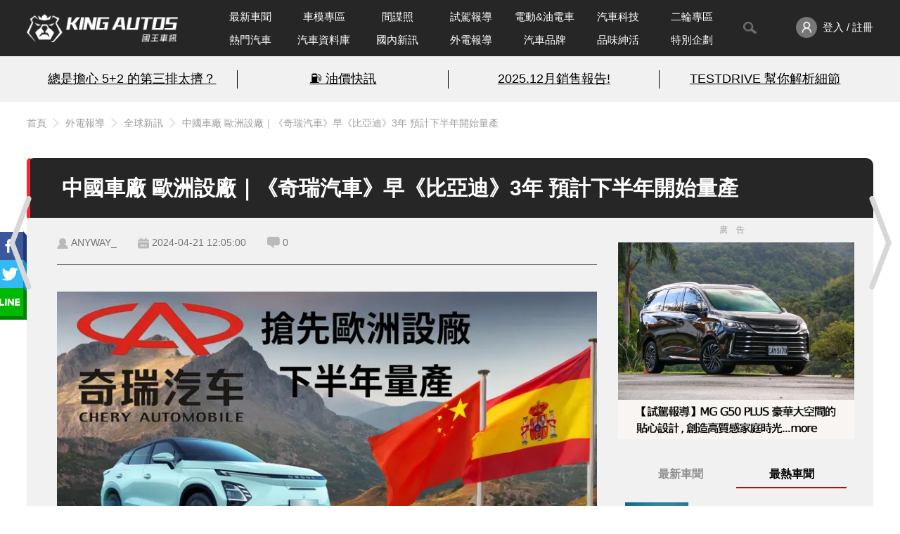

--- FILE ---
content_type: text/html; charset=UTF-8
request_url: https://www.kingautos.net/356215
body_size: 19690
content:
 <!DOCTYPE html>
<html lang="zh-TW">

<head>
            <title>中國車廠 歐洲設廠｜《奇瑞汽車》早《比亞迪》3年 預計下半年開始量產</title>
        <meta charset="UTF-8">
    <meta http-equiv="X-UA-Compatible" content="IE=edge">
    <meta name="viewport" content="width=device-width, initial-scale=1.0, minimum-scale=1">
    <meta name="keywords" content="汽車,試駕,跑車,房車,改裝,汽車配備,試車,賽車,車展,車評,汽車價格,汽車討論,汽車美容,cars,Auto">
    <meta name="description" content="2024年4月19日，中國奇瑞汽車集團與西班牙埃布羅電動汽車(Ebro-EV)在西班牙巴塞隆納簽署合作協議。根據合作協議內容，雙方將在西班牙成立合資公司，奇瑞得以在埃布羅位在巴塞隆納的工廠生產電動車，率先量產的是專攻海外市場子品牌歐萌達Om...">
    <link rel="shortcut icon" href="/images/favicon.ico">
            <meta property="fb:app_id" content="822495709255980" />
        <meta property="og:title" content="中國車廠 歐洲設廠｜《奇瑞汽車》早《比亞迪》3年 預計下半年開始量產" />
        <meta property="og:description" content="2024年4月19日，中國奇瑞汽車集團與西班牙埃布羅電動汽車(Ebro-EV)在西班牙巴塞隆納簽署合作協議。根據合作協議內容，雙方將在西班牙成立合資公司，奇瑞得以在埃布羅位在巴塞隆納的工廠生產電動車，率先量產的是專攻海外市場子品牌歐萌達Om..." />
        <meta property="og:url" content="https://www.kingautos.net/356215" />
        <meta property="og:image" content="https://img.kingautos.net/2024/16/0/qaGboqDFptefo86czw.webp" />
        <link rel="canonical" href="https://www.kingautos.net/356215" />
        <link rel="stylesheet" href="/css/index.css?v=13">
            <link rel="stylesheet" href="/css/_single.css?v=4">
        <link rel="stylesheet" href="/css/popup-photo.css?v=2">
        <link rel="stylesheet" href="/css/plugins/slick.css">
    <link rel="stylesheet" href="/css/plugins/slick-theme.css">

        <link rel="stylesheet" href="/css/custom.css?v=1">
    <script src="https://ajax.googleapis.com/ajax/libs/jquery/3.6.0/jquery.min.js"></script>
    <script src="/js/index.js?v=11"></script>
            <script type="application/ld+json">
            {"@context":"https:\/\/schema.org","@type":"NewsArticle","headline":"\u4e2d\u570b\u8eca\u5ee0 \u6b50\u6d32\u8a2d\u5ee0\uff5c\u300a\u5947\u745e\u6c7d\u8eca\u300b\u65e9\u300a\u6bd4\u4e9e\u8fea\u300b3\u5e74 \u9810\u8a08\u4e0b\u534a\u5e74\u958b\u59cb\u91cf\u7522","image":["https:\/\/img.kingautos.net\/2024\/16\/0\/qaGboqDFptefo86czw.webp"],"datePublished":"2024-04-21T12:05:00+08:00","dateModified":"2024-04-21T15:10:55+08:00","author":[{"@type":"Person","name":"ANYWAY_","url":"https:\/\/www.kingautos.net\/post\/1109"}],"publisher":{"@type":"Organization","name":"\u570b\u738b\u8eca\u8a0a","url":"https:\/\/www.kingautos.net\/"},"isAccessibleForFree":true}        </script>
    </head>

<body>
                            <a href="/356193" title="上一則" class="prev_arw"></a>
                            <a href="/356205" title="下一則" class="next_arw"></a>
                <div class="wrap">
                    <div class="npbtn">
                                    <div class="page_prev">
                        <div class="pic_prev">
                            <a href="/356193" title="2024屏東我們生活節，「鐵獅玉玲瓏」驚喜登場縣民公園 音樂節、星空影展接力，紓壓市集滿滿元氣，四月壓軸登場">
                                <img src="https://images3.kingautos.net/2024/16/5/qaGbn82Y2qSjpaOeoA-410x280.webp" title="2024屏東我們生活節，「鐵獅玉玲瓏」驚喜登場縣民公園 音樂節、星空影展接力，紓壓市集滿滿元氣，四月壓軸登場">
                                <span class="cover"></span>
                                <div class="prev_data">
                                    <span class="snp"></span>
                                    <p>2024屏東我們生活節，「鐵獅玉玲瓏」驚喜登場縣民公園 音樂節、星空影展接力，紓壓市集滿滿元氣，四月壓軸登場</p>
                                </div>
                            </a>
                        </div>
                    </div>
                                                    <div class="page_next">
                        <div class="pic_next" style="margin-right: -301px;">
                            <a href="/356205" title="Audi A6 e-Tron雙運動車型即將推出">
                                <img src="https://images3.kingautos.net/2024/16/5/qaGboJnEqdfQo87Lng-410x280.webp" title="Audi A6 e-Tron雙運動車型即將推出">
                                <span class="cover"></span>
                                <div class="next_data">
                                    <span class="snp"></span>
                                    <p>Audi A6 e-Tron雙運動車型即將推出</p>
                                </div>
                            </a>
                        </div>
                    </div>
                            </div>
                <!-- header start -->
        <header>
            <div class="header-nav">
                <div class="header_inner container">
                    <div class="logo">
                        <a href="/" title="KING AUTOS">
                            <!-- <img src="/images/logo_pc.png" alt="logo"> -->
                        </a>
                    </div>
                    <nav class="menu">
                        <ul>
                            <li class="nav-wrapper">
                                <ul class="nav-list">
                                    <li class="menu_item ">
                                        <a href="/category/all">最新車聞</a>
                                    </li>
                                    <li class="menu_item">
                                        <a href="/category/auto_girl">車模專區</a>
                                    </li>
                                    <li class="menu_item ">
                                        <a href="/category/slideshow">間諜照</a>
                                    </li>
                                    <li class="menu_item ">
                                        <a href="/category/testdrive">試駕報導</a>
                                    </li>
                                    <li class="menu_item ">
                                        <a href="/category/electric">電動&油電車</a>
                                    </li>
                                                                            <li class="menu_item ">
                                            <a href="/category/technology">汽車科技</a>
                                        </li>
                                                                        <li class="menu_item ">
                                        <a href="/category/motobikes">二輪專區</a>
                                    </li>
                                    <li class="menu_item">
                                        <a href="/hot">熱門汽車</a>
                                    </li>
                                    <li class="menu_item ">
                                        <a href="/cardata">汽車資料庫</a>
                                    </li>
                                    <li class="menu_item ">
                                        <a href="/category/taiwan_hotpots">國內新訊</a>
                                    </li>
                                    <li class="menu_item ">
                                        <a href="/category/world_hotspots">外電報導</a>
                                    </li>
                                    <li class="menu_item ">
                                        <a href="/hot/brand">汽車品牌</a>
                                    </li>
                                    <li class="menu_item ">
                                        <a href="/category/about_life">品味紳活</a>
                                    </li>
                                    <li class="menu_item ">
                                        <a href="/category/special_projects">特別企劃</a>
                                    </li>
                                </ul>
                            </li>
                            <!--<li class="menu_item -->
                            <li>
                                <button id="toggleSearch"><img src="/images/search_gray_pc.png" /></button>
                                <div class="search-block">
                                    <div class="search-bar">
                                        <form action="/search">
                                            <input type="text" name="q" placeholder="Search" id="search_value">
                                            <button value="搜尋" type="submit" id="searchBtn"></button>
                                        </form>
                                        <a id="closeSearch" href="javascript:;"><img src="/images/icon-close-deep.svg" /></a>
                                    </div>
                                </div>
                            </li>
                            <li class="member-enter">
                                <a href="javascript:;" onclick="member_menu();">
                                    <img src="/images/member_pc.png" alt="">
                                                                            <span>登入 / 註冊</span>
                                                                    </a>
                                <ul class="member-menu" id="member_menu" style="display:none;">
                                    <li class="member-menu_item"><a href="/user/profiles">會員資料</a></li>
                                    <li class="member-menu_item"><a href="/user/article">我的文章</a></li>
                                    <li class="member-menu_item"><a href="javascript:;" onclick="logout();">登出</a></li>
                                </ul>
                            </li>
                        </ul>
                    </nav>
                </div>
            </div>
            <div class="words-bread">
                <div class="words-wrapper">
                    <div class="container top-words">
                        <!-- AD start -->
                        <div class="words-ad">
                            <ul><li><a href="/redirect.php?id=2745&c=index" target="_blank">總是擔心 5+2 的第三排太擠？</a></li><li><a href="/redirect.php?id=2727&c=index" target="_blank">⛽️ 油價快訊</a></li><li><a href="/redirect.php?id=2730&c=index" target="_blank">2025.12月銷售報告!</a></li><li class="n-border"><a href="/redirect.php?id=2712&c=index" target="_blank">TESTDRIVE 幫你解析細節</a></li></ul>
                        </div>
                        <!-- AD end -->
                    </div>
                </div>
                                    <div class="top-info">
                        <div class="top-info_inner container">
                            <div class="breadcrumb"><a href="/">首頁</a><a href="/category/world_hotspots">外電報導</a><a href="/category/global_news">全球新訊</a><a href="/356215">中國車廠 歐洲設廠｜《奇瑞汽車》早《比亞迪》3年 預計下半年開始量產</a></div>
                        </div>
                    </div>
                            </div>
        </header>
        <!-- header end -->    <link rel="stylesheet" href="/js/swiper.min.css">
    <style>
        .article_content table {
            border-left: 1px solid #5f5f5f;
            border-top: 1px solid #5f5f5f;
            width: 100%;
        }

        .article_content table tr td {
            border-right: 1px solid #5f5f5f;
            border-bottom: 1px solid #5f5f5f;
            height: 25px;
            vertical-align: middle;
            padding: 0 5px;
        }

        .cover {
            width: 100%;
            height: 168px;
            position: absolute;
            z-index: 1000;
            background-color: #1f1f1f;
            opacity: 0.8;
            box-sizing: border-box;
            overflow-y: hidden;
        }

        .cover .uploadarea {
            border: 2px dashed #ff0000;
            width: 100%;
            height: 100%;
            text-align: center;
            border-radius: 20px;
            color: #ebebeb;
        }

        #uploading_p {
            top: 45%;
            text-align: center;
        }
    </style>
    <script src="/js/swiper.min.js"></script>
    <script>
        $(document).ready(function() {
            var swiper = new Swiper('.swiper-container', {
                navigation: {
                    nextEl: '.swiper-button-next',
                    prevEl: '.swiper-button-prev',
                },
                pagination: {
                    el: '.swiper-pagination',
                    clickable: true
                }
            });
        });
    </script>
    <script async defer src="https://connect.facebook.net/zh_TW/sdk.js#xfbml=1&version=v17.0&appId=822495709255980&autoLogAppEvents=1"></script>

    <!-- popup-photo start -->
    <div class="popup-photo" style="display:none">
        <a href="javascript:;" class="btn_close" id="img_close" title="關閉視窗">關閉視窗</a>
        <div class="con">
            <!-- photo_left start -->
            <div class="photo_left">
                <!-- sitemaji_banner-w728 start -->
                <div class="sitemaji_banner-w728" id="ad115">
                </div>
                <!-- sitemaji_banner-w728 end -->
                <div class="photoBlock">
                    <div class="control-btn">
                        <a href="javascript:;" class="prev" title="上一張"></a>
                        <a href="javascript:;" class="next" title="下一張"></a>
                    </div>
                    <div class="photo">
                        <div class="info">
                            <h4></h4>
                            <span>5 / 9</span>
                        </div>
                        <img src="[data-uri]" title="" alt="">
                    </div>
                </div>
            </div>
            <!-- photo_left start -->

            <!-- photo_right start -->
            <div class="photo_right">
                <div class="ads" id="ad101"></div>
                <div class="ads" id="ad114"></div>
            </div>
            <!-- photo_left start -->
        </div>
    </div>
    <!-- popup-photo end -->

    <!-- main start -->
    <main>
        <div class="container">
                    </div>
        <div class="container">
            <section class="article-container">
                <div class="article_header">
                    <!--<div class="article-author_avatar">
                            <img src="/images/member/member_id_pc.png" />
                        </div>
                        <div class="article-author_info">
                            <span>作者：<a href="/post/1109">ANYWAY_</a></span>
                        </div>
                        -->
                    <div>
                        <h1>中國車廠 歐洲設廠｜《奇瑞汽車》早《比亞迪》3年 預計下半年開始量產</h1>
                    </div>
                    <div class="shareteam" style="position: absolute; top: 110px;">
                        <a href="javascript:;" class="sharebtn"></a>
                        <ul class="shareList">
                            <li><a href="javascript:;" class="fb"></a></li>
                            <li><a href="javascript:;" class="twitter"></a></li>
                            <li><a href="javascript:;" class="lineShare"></a></li>
                        </ul>
                    </div>
                </div>
                <div class="article-container_outer">
                    <!-- ARTICLE MAIN start -->
                    <div class="article_main col-left">
                        <!--<div><h1>中國車廠 歐洲設廠｜《奇瑞汽車》早《比亞迪》3年 預計下半年開始量產</h1></div>-->
                        <div class="article_status">
                            <div class="article_info">
                                <div class="article_author_new"><a href="/post/1109">ANYWAY_</a></div>
                                <div class="article_datetime">2024-04-21 12:05:00</div>
                                <div class="article_comments" onclick="location.href = '#c_anchor';" style="cursor: pointer;">0</div>
                            </div>
                            <div class="article_views">
                                &nbsp
                                <!--<div class="article_fontsize">
                                        <a class="article-fontsize_s active" href="javascript:;">A</a>
                                        <a class="article-fontsize_b" href="javascript:;">A<span>+</span></a>
                                    </div>-->
                            </div>
                        </div>
                                                <!-- ARTICLE CONTENT start -->
                        <div class="article_content">
                            <p><img src="https://images3.kingautos.net/2024/16/0/qaGboqDFptefo86czw.webp" alt="" /></p>
<p></p>
<p>2024年4月19日，中國奇瑞汽車集團與西班牙埃布羅電動汽車(Ebro-EV)在西班牙巴塞隆納簽署合作協議。根據合作協議內容，雙方將在西班牙成立合資公司，奇瑞得以在埃布羅位在巴塞隆納的工廠生產電動車，率先量產的是專攻海外市場子品牌歐萌達Omoda旗下電動車Omoda 5。中國奇瑞汽車集團成為第一個在歐洲生產車輛的中國車廠。</p>
<p></p>
<div class="ads"><a href="/redirect.php?id=2735&c=index" target="_blank"><img src="https://images3.kingautos.net/up/2026/03/mpqalZ2Ul5KXmceZl5SXl5aZlI-O.webp" scrolling="no" border="0" alt="kingautos" title="kingautos"></a><div class="a-text">廣告</div></div><p><img src="https://images3.kingautos.net/2024/16/0/qaGboqCW2qykpqCipw.webp" alt="Omoda 5。官方圖片" /></p>
<p class="imgSource">Omoda 5。官方圖片</p>
<p></p>
<p>外媒指出，雙方經過數月洽談，西班牙Ebro-EV於16日與中國奇瑞方面達成合作共識，象徵著奇瑞首次在歐洲生產汽車，預計將於2024年三季開始量產，預計到2027年時，該工廠的年產量達5萬輛，2029年上看15萬輛。奇瑞汽車副總經理兼國際公司總經理張貴兵表示，西班牙將成為奇瑞全球「主要汽車出口基地」之一，希望利用巴塞隆納工廠向歐洲其他地區出口汽車。在歐洲市場上，西班牙是僅次於德國第二大汽車生產國，數據顯示，2023年西班牙年產量接近250萬輛。</p>
<p></p>
<p><img src="https://images3.kingautos.net/2024/16/0/qaGbosnD2tafqKCe0g.webp" alt="" /></p>
<p></p>
<p>據悉，這座西班牙工廠是Nissan在2020年5月28日宣布關閉的巴塞隆納工廠，當時曾導致約2,500名員工失業。另一方面，競爭對手比亞迪曾在2月宣布，將在匈牙利設立第一格歐洲工廠，但這座工廠得等到3年後才能量產。因此，中國奇瑞汽車集團成為第一個在歐洲生產車輛的中國車廠。</p>
<p></p>
<p>從政治鬥角層面來看，歐盟曾於2023年9月，針對由中國進口到歐洲的電動車進行反補貼調查。路透社2024年3月曾報導指出，歐盟可能在今年7月起，針對由中國進口的電動車徵收臨時性關稅。因此，奇瑞在歐洲生產車輛，似乎是想規避歐盟可能對由中國進口的車輛所課的臨時性關稅。</p>
<p></p>
<p>在19日於西班牙舉行的簽約儀式中，中國駐西班牙大使姚敬、西班牙首相桑契斯、加泰隆尼亞自治區主席阿拉貢內斯、西工業旅遊大臣埃雷烏以及安徽省副省長單向前、駐巴塞隆納總領館代總領事胡愛民等都出席。雙方都認為這項合作將有助於西班牙汽車產業的再次振興，並能促進當地經濟發展，以及環保綠色轉型。</p>
<div id="gtx-trans" style="position: absolute; left: 223px; top: 465.733px;">
<div class="gtx-trans-icon"></div>
</div>
                            <script type="text/javascript" src="/i.php?sid=356215&t=p&_=1768649932"></script>
                        </div>

                        <!-- ARTICLE CONTENT end -->
                                                    <!-- ARTICLE TAGS start -->
                            <div class="article_tags">
                                <h4>文章關鍵字：</h4>
                                <div class="article-tag_list">
                                    <a class="article_tag" href="/tag/比亞迪">比亞迪</a><a class="article_tag" href="/tag/奇瑞汽車">奇瑞汽車</a>                                </div>
                            </div>
                            <!-- ARTICLE TAGS end -->
                                                <div class="article_actions">
                            <a class="article_action action_fb" href="https://www.facebook.com/kingautoz" target="_blank">
                                <img src="/images/icon-like.svg">加入粉絲團
                            </a>
                            <a class="article_action action_line" href="https://page.line.me/mmz7581l" target="_blank">
                                <img src="/images/icon-line-white.svg">加入好友
                            </a>
                            <a class="article_action action_ig" href="https://www.instagram.com/kingautos" target="_blank">
                                <img src="/images/icon-ig.svg">追蹤IG
                            </a>
                            <button class="article_action action_comment" onclick="scrollToComment()">
                                <img src="/images/icon-comment.svg">留言去
                            </button>
                        </div>
                        <div class="fbComments">
                            <div class="fb-comments" data-href="https://www.kingautos.net/356215" data-width="100%" data-numposts="5"></div>
                        </div>
                        <div class="ads">
                            <a href="/redirect.php?id=2740&c=index" target="_blank"><img src="https://images3.kingautos.net/up/2026/03/mpqalsmTx8THkcjGxpSXl9yTnJGR.webp" scrolling="no" border="0" alt="kingautos" title="kingautos"></a>                            <div class="a-text">廣告</div>
                        </div>
                        <div class="article_relate">
                            <div class="title section-title">
                                <h2>相關新聞推薦</h2>
                                <span>RELATED ARTICLES</span>
                            </div>
                            <div>
                                <ul class="relate-news">
                                                                            <li>
                                            <a href="/366174">
                                                <div class="news-preview"><img src="https://images3.kingautos.net/2025/48/3/qaSbpJzHqtilqaPN0Q-243x152.webp"></div>
                                                <div class="news-content">
                                                    <div>
                                                        <h5>Honda N-ONE 小改款登場！科技升級、北歐風特仕版、手排 RS 全部亮點</h5>
                                                    </div>
                                                </div>
                                            </a>
                                        </li>
                                                                            <li>
                                            <a href="/361469">
                                                <div class="news-preview"><img src="https://images3.kingautos.net/2025/06/2/qaLKn52T29qho6Cang-243x152.webp"></div>
                                                <div class="news-content">
                                                    <div>
                                                        <h5>比亞迪經銷商：《Toyota RAV4》是10-15年前的舊科技換殼 Sealion 6技術是最新的</h5>
                                                    </div>
                                                </div>
                                            </a>
                                        </li>
                                                                            <li>
                                            <a href="/361595">
                                                <div class="news-preview"><img src="https://images3.kingautos.net/2025/07/1/qaLKp56WqdWjp9HLoA-243x152.webp"></div>
                                                <div class="news-content">
                                                    <div>
                                                        <h5>Mercedes-Benz史上第二貴神車是這台</h5>
                                                    </div>
                                                </div>
                                            </a>
                                        </li>
                                                                            <li>
                                            <a href="/363193">
                                                <div class="news-preview"><img src="https://images3.kingautos.net/2025/20/1/qaObn57F1qqhp9Cfow-243x152.webp"></div>
                                                <div class="news-content">
                                                    <div>
                                                        <h5>全球召回｜賓士EQB與EQA 電池可能熱失控 但不會換電池</h5>
                                                    </div>
                                                </div>
                                            </a>
                                        </li>
                                                                            <li>
                                            <a href="/361361">
                                                <div class="news-preview"><img src="https://images3.kingautos.net/2025/04/3/qaKinqCYqdjQqaScpA-243x152.webp"></div>
                                                <div class="news-content">
                                                    <div>
                                                        <h5>深耕中國｜60年來首次！《豐田中國》首位中國總經理 Lexus可能在中國獨資設廠</h5>
                                                    </div>
                                                </div>
                                            </a>
                                        </li>
                                                                            <li>
                                            <a href="/362784">
                                                <div class="news-preview"><img src="https://images3.kingautos.net/2025/16/3/qaLP1JiU2KWorJui0g-243x152.webp"></div>
                                                <div class="news-content">
                                                    <div>
                                                        <h5>下一代Mazda MX-5將會塞入更大的引擎</h5>
                                                    </div>
                                                </div>
                                            </a>
                                        </li>
                                                                            <li>
                                            <a href="/364718">
                                                <div class="news-preview"><img src="https://images3.kingautos.net/2025/32/4/qaOiopfGqquj2KOg0g-243x152.webp"></div>
                                                <div class="news-content">
                                                    <div>
                                                        <h5>Mercedes-Benz 正籌備史上最大改款潮，電動與燃油車同步並進！</h5>
                                                    </div>
                                                </div>
                                            </a>
                                        </li>
                                                                            <li>
                                            <a href="/363721">
                                                <div class="news-preview"><img src="https://images3.kingautos.net/2025/24/3/qaOdps3Drq2o1qCd0w-243x152.webp"></div>
                                                <div class="news-content">
                                                    <div>
                                                        <h5>《Hyundai Palisade》毛病多 車主們告上法院</h5>
                                                    </div>
                                                </div>
                                            </a>
                                        </li>
                                                                    </ul>
                            </div>
                        </div>
                        <!-- YOU MAY ALSO LIKE start -->
                        <section class="m-articles">
                            <div class="title section-title">
                                <h2>品牌相關文章</h2>
                                <span>RELATED ARTICLES</span>
                            </div>
                            <div>
                                <ul class="brand_relate">
                                                                            <li>
                                            <a href="/366808">
                                                <div class="news-preview"><img src="https://images3.kingautos.net/2026/02/3/qaSe05nCpqzQ1s-NpQ-243x152.webp"></div>
                                                <div class="news-content">
                                                    <div>
                                                        <h5>2026年1月購車優惠｜Outlander下殺80萬內 Zinger好禮三選一 Colt Plus安全配備升級</h5>
                                                    </div>
                                                </div>
                                            </a>
                                        </li>
                                                                            <li>
                                            <a href="/366887">
                                                <div class="news-preview"><img src="https://images3.kingautos.net/2026/03/1/qaSfoqCX1tef16Ki0w-243x152.webp"></div>
                                                <div class="news-content">
                                                    <div>
                                                        <h5>歐規全新《Toyota Hilux》邁入電氣化新紀元 首次新增電動車</h5>
                                                    </div>
                                                </div>
                                            </a>
                                        </li>
                                                                            <li>
                                            <a href="/366937">
                                                <div class="news-preview"><img src="https://images3.kingautos.net/2026/03/4/qaSfpp2Y26SfrJyZ0w-243x152.webp"></div>
                                                <div class="news-content">
                                                    <div>
                                                        <h5>時尚潮流｜最潮 R&amp;B 女聲 Karencici × PUMA SPEEDCAT 全新Silver 奢光銀，引爆派對視線</h5>
                                                    </div>
                                                </div>
                                            </a>
                                        </li>
                                                                            <li>
                                            <a href="/366799">
                                                <div class="news-preview"><img src="https://images3.kingautos.net/2026/02/3/qaSe0s3DrKqn1c7N1A-243x152.webp"></div>
                                                <div class="news-content">
                                                    <div>
                                                        <h5>品牌重塑首戰告捷！《Nissan》台北車展狂捲350張訂單 本月入主抽日本Formula E雙人之旅</h5>
                                                    </div>
                                                </div>
                                            </a>
                                        </li>
                                                                            <li>
                                            <a href="/366951">
                                                <div class="news-preview"><img src="https://images3.kingautos.net/2026/03/4/qaSfpsmap9nR1p_aow-243x152.webp"></div>
                                                <div class="news-content">
                                                    <div>
                                                        <h5>2026年式Audi A6高階動力啟動接單 靜謐旗艦再定義</h5>
                                                    </div>
                                                </div>
                                            </a>
                                        </li>
                                                                            <li>
                                            <a href="/366961">
                                                <div class="news-preview"><img src="https://images3.kingautos.net/2026/03/5/qaSfz5nEpqrQqaKaoQ-243x152.webp"></div>
                                                <div class="news-content">
                                                    <div>
                                                        <h5>要大改款了？！中國《Honda Fit》只賣限量煥新版 約台幣30萬</h5>
                                                    </div>
                                                </div>
                                            </a>
                                        </li>
                                                                            <li>
                                            <a href="/366908">
                                                <div class="news-preview"><img src="https://images3.kingautos.net/2026/03/2/qaSfo83Eq6jS1dDPoQ-243x152.webp"></div>
                                                <div class="news-content">
                                                    <div>
                                                        <h5>大改款Toyota RAV4降價上市 首搭 TSS 4.0、五代油電系統 智聯科技全面武裝</h5>
                                                    </div>
                                                </div>
                                            </a>
                                        </li>
                                                                            <li>
                                            <a href="/366756">
                                                <div class="news-preview"><img src="https://images3.kingautos.net/2026/02/1/qaSe0J_W1qjT1qTKow-243x152.webp"></div>
                                                <div class="news-content">
                                                    <div>
                                                        <h5>Honda Motorcycle｜2026年式《CBR650R E-Clutch》重機 價格公開及新車色亮相</h5>
                                                    </div>
                                                </div>
                                            </a>
                                        </li>
                                                                    </ul>
                            </div>
                        </section>
                        <!-- YOU MAY ALSO LIKE end -->
                        <div class="article_functions">
                                                            <div class="article-functions_group functions-group_end">
                                                                    </div>
                                                    </div>
                        <!-- ARTICLE COMMENT start -->
                        <div class="article-comment_container">
                                                            <div id="article-comment_editor">
                                    <div class="cover d-none" id="file_holder">
                                        <div class="uploadarea" id="uploadarea">
                                            <p id="uploading_p">請將圖片拖曳至框線內</p>
                                        </div>
                                    </div>
                                    <div id="editor"></div><textarea id="html_code" style="display:none;"></textarea>
                                </div>
                                                        <div class="editors_btns">
                                <div class="article-functions_group">
                                    <a class="article-function_back" id="c_anchor" href="/category/global_news">
                                        <img src="/images/article_list/back_list@2x.png" />
                                        <span>全球新訊</span>
                                    </a>
                                </div>
                                                                    <div class="editors-btns_group">
                                        <!--<a class="editor_icon" href="javascript:;"><img src="/images/article_emoji.png" /></a>-->
                                        <!--<a class="editor_icon" href="javascript:;" onclick="check_img();"><img src="/images/article_image.png" /></a>-->
                                        <input type="file" id="img_upload" accept="image/*" onchange="uploadFile(this.files)" style="display:none;">
                                        <!--<a class="editor_icon" href="javascript:;"><label class="button" for="img_upload"><img src="/images/article_image.png" /></label></a>-->
                                        <a class="editor_submit btn btn-red" href="javascript:;" id="send_comment">送出</a>
                                    </div>
                                                            </div>
                                                            <div id="article-comment_textarea"></div>
                                                                                    </div>
                        <!-- ARTICLE COMMENT end -->
                    </div>
                    <!-- ARTICLE MAIN end -->
                    <aside class="col-right">
                        <div class="right-container">
                            <div class="ads">
                                <a href="/redirect.php?id=2740&c=index" target="_blank"><img src="https://images3.kingautos.net/up/2026/03/mpqalsmTx8THkcjGxpSXl9yTnJGR.webp" scrolling="no" border="0" alt="kingautos" title="kingautos"></a>                                <div class="a-text">廣告</div>
                            </div>

                            <!-- 新聞&討論 -->
                            <section class="article_h-topics live">
                                <div class="container">
                                    <div class="article-tabs">
                                        <label for="r_news">最新車聞</label>
                                        <label class="active" for="r_hotcars">最熱車聞</label>
                                                                            </div>
                                    <input type="radio" id="r_news" name="topics" />
                                    <input type="radio" id="r_hotcars" name="topics" checked />
                                                                        <div class="list-row" id="list_news">
                                        <div class="news-list">
                                            <ul class="news-list_content">
                                                                                                    <li>
                                                        <a href="/366755" target="_blank">
                                                            <div class="news-list_item">
                                                                <div class="news-list_img"><img src="https://images3.kingautos.net/2026/02/1/qaSe0J_VqKah1aPLow-243x152.webp" /></div>
                                                                <div><span>打破停產謠言！小改款《Mercedes-Benz GLC Coupe》首次曝光 </span></div>
                                                            </div>
                                                        </a>
                                                    </li>
                                                                                                    <li>
                                                        <a href="/366748" target="_blank">
                                                            <div class="news-list_item">
                                                                <div class="news-list_img"><img src="https://images3.kingautos.net/2026/02/1/qaSe0J_S1tao1NGfng-243x152.webp" /></div>
                                                                <div><span>【國王車訊】車模美女收集 JLOC AMBASSADOR 悠</span></div>
                                                            </div>
                                                        </a>
                                                    </li>
                                                                                                    <li>
                                                        <a href="/366943" target="_blank">
                                                            <div class="news-list_item">
                                                                <div class="news-list_img"><img src="https://images3.kingautos.net/2026/03/4/qaSfpp7F16ikqZuZpQ-243x152.webp" /></div>
                                                                <div><span>2026年1月購車優惠｜Gogoro 新春優惠登場，指定車款現折 $4,000 或送智慧擴充，部分車款享免費健檢</span></div>
                                                            </div>
                                                        </a>
                                                    </li>
                                                                                                    <li>
                                                        <a href="/366781" target="_blank">
                                                            <div class="news-list_item">
                                                                <div class="news-list_img"><img src="https://images3.kingautos.net/2026/02/2/qaSe0Z3F1tilpZvMpQ-243x152.webp" /></div>
                                                                <div><span>老車狂吼｜Nissan Skyline GT-R R33</span></div>
                                                            </div>
                                                        </a>
                                                    </li>
                                                                                                    <li>
                                                        <a href="/366937" target="_blank">
                                                            <div class="news-list_item">
                                                                <div class="news-list_img"><img src="https://images3.kingautos.net/2026/03/4/qaSfpp2Y26SfrJyZ0w-243x152.webp" /></div>
                                                                <div><span>時尚潮流｜最潮 R&amp;B 女聲 Karencici × PUMA SPEEDCAT 全新Silver 奢光銀，引爆派對視線</span></div>
                                                            </div>
                                                        </a>
                                                    </li>
                                                                                                    <li>
                                                        <a href="/366964" target="_blank">
                                                            <div class="news-list_item">
                                                                <div class="news-list_img"><img src="https://images3.kingautos.net/2023/05/30/l5_YoMSiws6Um5WixZ_Zmau7qA-243x152.JPG" /></div>
                                                                <div><span>《Ford Focus》輝煌27年 從WRC傳奇到Wagon霸主</span></div>
                                                            </div>
                                                        </a>
                                                    </li>
                                                                                                    <li>
                                                        <a href="/366961" target="_blank">
                                                            <div class="news-list_item">
                                                                <div class="news-list_img"><img src="https://images3.kingautos.net/2026/03/5/qaSfz5nEpqrQqaKaoQ-243x152.webp" /></div>
                                                                <div><span>要大改款了？！中國《Honda Fit》只賣限量煥新版 約台幣30萬</span></div>
                                                            </div>
                                                        </a>
                                                    </li>
                                                                                                    <li>
                                                        <a href="/366951" target="_blank">
                                                            <div class="news-list_item">
                                                                <div class="news-list_img"><img src="https://images3.kingautos.net/2026/03/4/qaSfpsmap9nR1p_aow-243x152.webp" /></div>
                                                                <div><span>2026年式Audi A6高階動力啟動接單 靜謐旗艦再定義</span></div>
                                                            </div>
                                                        </a>
                                                    </li>
                                                                                                    <li>
                                                        <a href="/366869" target="_blank">
                                                            <div class="news-list_item">
                                                                <div class="news-list_img"><img src="https://images3.kingautos.net/2026/02/6/qaSfn82WraWmp5-Ong-243x152.webp" /></div>
                                                                <div><span>美國跑車市場最熱賣的車款依舊是野馬</span></div>
                                                            </div>
                                                        </a>
                                                    </li>
                                                                                                    <li>
                                                        <a href="/366893" target="_blank">
                                                            <div class="news-list_item">
                                                                <div class="news-list_img"><img src="https://images3.kingautos.net/2026/03/1/qaSfosiZqKbQqc2dpw-243x152.webp" /></div>
                                                                <div><span>《台灣賓士》新年購車優惠｜入門車系月繳8888起 全車系享奢華度假禮遇</span></div>
                                                            </div>
                                                        </a>
                                                    </li>
                                                                                            </ul>
                                        </div>
                                    </div>
                                    <div class="list-row" id="list_hotcars">
                                        <div class="news-list">
                                            <ul class="news-list_content">
                                                                                                    <li>
                                                        <a href="/366786" target="_blank">
                                                            <div class="news-list_item">
                                                                <div class="news-list_img"><img src="https://images3.kingautos.net/2026/02/2/qaSe0Z6ZqabVppuepA-243x152.webp" /></div>
                                                                <div><span>2026年1月購車優惠｜Volkswagen T-Roc優惠8萬 Touran優惠12萬 另有賽道購車方案</span></div>
                                                            </div>
                                                        </a>
                                                    </li>
                                                                                                    <li>
                                                        <a href="/366871" target="_blank">
                                                            <div class="news-list_item">
                                                                <div class="news-list_img"><img src="https://images3.kingautos.net/2026/02/6/qaSfoJfHrtih1Z_gpA-243x152.webp" /></div>
                                                                <div><span>台灣山葉轉為日本直營 三社合一強化研發動能</span></div>
                                                            </div>
                                                        </a>
                                                    </li>
                                                                                                    <li>
                                                        <a href="/366845" target="_blank">
                                                            <div class="news-list_item">
                                                                <div class="news-list_img"><img src="https://images3.kingautos.net/2026/02/5/qaSfnsia2aqn1aCdpw-243x152.webp" /></div>
                                                                <div><span>極致優雅的進化論！《Lexus ES》MODELLISTA Prototype 重塑旗艦房車美學</span></div>
                                                            </div>
                                                        </a>
                                                    </li>
                                                                                                    <li>
                                                        <a href="/366858" target="_blank">
                                                            <div class="news-list_item">
                                                                <div class="news-list_img"><img src="https://images3.kingautos.net/2026/02/5/qaSfnsqWqKzSpJvPoQ-243x152.webp" /></div>
                                                                <div><span>《台灣本田》車展訂單滿滿 Prelude ZR-V領銜2026登台</span></div>
                                                            </div>
                                                        </a>
                                                    </li>
                                                                                                    <li>
                                                        <a href="/366936" target="_blank">
                                                            <div class="news-list_item">
                                                                <div class="news-list_img"><img src="https://images3.kingautos.net/2026/03/4/qaSfppzGq9mmqZ2boA-243x152.webp" /></div>
                                                                <div><span>經典配備回歸 降32萬元！《Volkswagen Golf GTI》冰影純粹特仕車</span></div>
                                                            </div>
                                                        </a>
                                                    </li>
                                                                                                    <li>
                                                        <a href="/366523" target="_blank">
                                                            <div class="news-list_item">
                                                                <div class="news-list_img"><img src="https://images3.kingautos.net/2026/02/5/qaSfnsqWrKvT1aOipg-243x152.webp" /></div>
                                                                <div><span>鎖定家庭用車需求，不只載人、更載回憶，MG G50 PLUS 讓三代出遊更從容</span></div>
                                                            </div>
                                                        </a>
                                                    </li>
                                                                                                    <li>
                                                        <a href="/366854" target="_blank">
                                                            <div class="news-list_item">
                                                                <div class="news-list_img"><img src="https://images3.kingautos.net/2025/43/2/qaPPpZnGrK3QqaCepQ-243x152.webp" /></div>
                                                                <div><span>休旅王者再創神話！《Toyota Corolla Cross》去年熱賣破4.4萬台 助和泰市佔率站上3成 </span></div>
                                                            </div>
                                                        </a>
                                                    </li>
                                                                                                    <li>
                                                        <a href="/366825" target="_blank">
                                                            <div class="news-list_item">
                                                                <div class="news-list_img"><img src="https://images3.kingautos.net/2026/02/4/qaSe1J2Uqtmf1KSbpQ-243x152.webp" /></div>
                                                                <div><span>台灣賓士《AMG GLE 53》降25萬元｜美國車真要零關稅？產品末期？！</span></div>
                                                            </div>
                                                        </a>
                                                    </li>
                                                                                                    <li>
                                                        <a href="/366797" target="_blank">
                                                            <div class="news-list_item">
                                                                <div class="news-list_img"><img src="https://images3.kingautos.net/2026/02/3/qaSe0suR1qnUpKLN0g-243x152.webp" /></div>
                                                                <div><span>南陽《Hyundai》電動車年銷96輛 Ioniq 6停售 今年側重油電車</span></div>
                                                            </div>
                                                        </a>
                                                    </li>
                                                                                                    <li>
                                                        <a href="/366860" target="_blank">
                                                            <div class="news-list_item">
                                                                <div class="news-list_img"><img src="https://images3.kingautos.net/2026/02/5/qaSfnsrErqyi16OepQ-243x152.webp" /></div>
                                                                <div><span>小改款《Peugeot 408》獅魂美學再進化！純電E-408首度跨界助陣 科技質感全面躍升</span></div>
                                                            </div>
                                                        </a>
                                                    </li>
                                                                                            </ul>
                                        </div>
                                    </div>
                                                                        <a class="aside-more-cars" href="/category/all">更多車聞&nbsp;&gt;</a>
                                </div>
                            </section>
                            <!--
                            <section class="aside-hot-cars">
                                <div class="title red-line">
                                    <h2>熱門汽車</h2>
                                    <span>HOT CAR</span>
                                </div>
                                <ol>
                                                                    </ol>
                                <a class="aside-more-cars" href="/hot">更多汽車&nbsp;&gt;</a>
                            </section>
                                    -->
                            <section class="aside-brands">
                                <div class="title red-line">
                                    <h2>品牌文章</h2>
                                    <span>BRAND</span>
                                </div>
                                <ul class="brands">
                                    <li class="brand">
<a href="/article/acura">
<img src="/images/mark/acura.webp" alt="Acura"/>
<span>Acura</span>
</a>
</li>
<li class="brand">
<a href="/article/alfa-romeo">
<img src="/images/mark/alfa-romeo.webp" alt="Alfa-Romeo"/>
<span>Alfa-Romeo</span>
</a>
</li>
<li class="brand">
<a href="/article/aston-martin">
<img src="/images/mark/aston-martin.webp" alt="Aston-Martin"/>
<span>Aston-Martin</span>
</a>
</li>
<li class="brand">
<a href="/article/audi">
<img src="/images/mark/audi.webp" alt="Audi"/>
<span>Audi</span>
</a>
</li>
<li class="brand">
<a href="/article/bentley">
<img src="/images/mark/bentley.webp" alt="Bentley"/>
<span>Bentley</span>
</a>
</li>
<li class="brand">
<a href="/article/bmw">
<img src="/images/mark/bmw.webp" alt="BMW"/>
<span>BMW</span>
</a>
</li>
<li class="brand">
<a href="/article/bugatti">
<img src="/images/mark/bugatti.webp" alt="Bugatti"/>
<span>Bugatti</span>
</a>
</li>
<li class="brand">
<a href="/article/cadillac">
<img src="/images/mark/cadillac.webp" alt="Cadillac"/>
<span>Cadillac</span>
</a>
</li>
<li class="brand">
<a href="/article/chevrolet">
<img src="/images/mark/chevrolet.webp" alt="Chevrolet"/>
<span>Chevrolet</span>
</a>
</li>
<li class="brand">
<a href="/article/chrysler">
<img src="/images/mark/chrysler.webp" alt="Chrysler"/>
<span>Chrysler</span>
</a>
</li>
<li class="brand">
<a href="/article/citroen">
<img src="/images/mark/citroen.webp" alt="Citroen"/>
<span>Citroen</span>
</a>
</li>
<li class="brand">
<a href="/article/cmc">
<img src="/images/mark/cmc.webp" alt="CMC"/>
<span>CMC</span>
</a>
</li>
<li class="brand">
<a href="/article/daihatsu">
<img src="/images/mark/daihatsu.webp" alt="Daihatsu"/>
<span>Daihatsu</span>
</a>
</li>
<li class="brand">
<a href="/article/dodge">
<img src="/images/mark/dodge.webp" alt="Dodge"/>
<span>Dodge</span>
</a>
</li>
<li class="brand">
<a href="/article/ds">
<img src="/images/mark/ds.webp" alt="DS"/>
<span>DS</span>
</a>
</li>
<li class="brand">
<a href="/article/ferrari">
<img src="/images/mark/ferrari.webp" alt="Ferrari"/>
<span>Ferrari</span>
</a>
</li>
<li class="brand">
<a href="/article/fiat">
<img src="/images/mark/fiat.webp" alt="Fiat"/>
<span>Fiat</span>
</a>
</li>
<li class="brand">
<a href="/article/ford">
<img src="/images/mark/ford.webp" alt="Ford"/>
<span>Ford</span>
</a>
</li>
<li class="brand">
<a href="/article/hino">
<img src="/images/mark/hino.webp" alt="Hino"/>
<span>Hino</span>
</a>
</li>
<li class="brand">
<a href="/article/honda">
<img src="/images/mark/honda.webp" alt="Honda"/>
<span>Honda</span>
</a>
</li>
<li class="brand">
<a href="/article/hyundai">
<img src="/images/mark/hyundai.webp" alt="Hyundai"/>
<span>Hyundai</span>
</a>
</li>
<li class="brand">
<a href="/article/infiniti">
<img src="/images/mark/infiniti.webp" alt="Infiniti"/>
<span>Infiniti</span>
</a>
</li>
<li class="brand">
<a href="/article/isuzu">
<img src="/images/mark/isuzu.webp" alt="Isuzu"/>
<span>Isuzu</span>
</a>
</li>
<li class="brand">
<a href="/article/jaguar">
<img src="/images/mark/jaguar.webp" alt="Jaguar"/>
<span>Jaguar</span>
</a>
</li>
<li class="brand">
<a href="/article/jeep">
<img src="/images/mark/jeep.webp" alt="Jeep"/>
<span>Jeep</span>
</a>
</li>
<li class="brand">
<a href="/article/kia">
<img src="/images/mark/kia.webp" alt="Kia"/>
<span>Kia</span>
</a>
</li>
<li class="brand">
<a href="/article/koenigsegg">
<img src="/images/mark/koenigsegg.webp" alt="Koenigsegg"/>
<span>Koenigsegg</span>
</a>
</li>
<li class="brand">
<a href="/article/lamborghini">
<img src="/images/mark/lamborghini.webp" alt="Lamborghini"/>
<span>Lamborghini</span>
</a>
</li>
<li class="brand">
<a href="/article/land-rover">
<img src="/images/mark/land-rover.webp" alt="Land-Rover"/>
<span>Land-Rover</span>
</a>
</li>
<li class="brand">
<a href="/article/lexus">
<img src="/images/mark/lexus.webp" alt="Lexus"/>
<span>Lexus</span>
</a>
</li>
<li class="brand">
<a href="/article/lotus">
<img src="/images/mark/lotus.webp" alt="Lotus"/>
<span>Lotus</span>
</a>
</li>
<li class="brand">
<a href="/article/luxgen">
<img src="/images/mark/luxgen.webp" alt="Luxgen"/>
<span>Luxgen</span>
</a>
</li>
<li class="brand">
<a href="/article/maserati">
<img src="/images/mark/maserati.webp" alt="Maserati"/>
<span>Maserati</span>
</a>
</li>
<li class="brand">
<a href="/article/mazda">
<img src="/images/mark/mazda.webp" alt="Mazda"/>
<span>Mazda</span>
</a>
</li>
<li class="brand">
<a href="/article/mclaren">
<img src="/images/mark/mclaren.webp" alt="McLaren"/>
<span>McLaren</span>
</a>
</li>
<li class="brand">
<a href="/article/mercedes-benz">
<img src="/images/mark/mercedes-benz.webp" alt="Mercedes-Benz"/>
<span>Mercedes-Benz</span>
</a>
</li>
<li class="brand">
<a href="/article/mg">
<img src="/images/mark/mg.webp" alt="MG"/>
<span>MG</span>
</a>
</li>
<li class="brand">
<a href="/article/mini">
<img src="/images/mark/mini.webp" alt="Mini"/>
<span>Mini</span>
</a>
</li>
<li class="brand">
<a href="/article/mitsubishi">
<img src="/images/mark/mitsubishi.webp" alt="Mitsubishi"/>
<span>Mitsubishi</span>
</a>
</li>
<li class="brand">
<a href="/article/nissan">
<img src="/images/mark/nissan.webp" alt="Nissan"/>
<span>Nissan</span>
</a>
</li>
<li class="brand">
<a href="/article/opel">
<img src="/images/mark/opel.webp" alt="Opel"/>
<span>Opel</span>
</a>
</li>
<li class="brand">
<a href="/article/peugeot">
<img src="/images/mark/peugeot.webp" alt="Peugeot"/>
<span>Peugeot</span>
</a>
</li>
<li class="brand">
<a href="/article/porsche">
<img src="/images/mark/porsche.webp" alt="Porsche"/>
<span>Porsche</span>
</a>
</li>
<li class="brand">
<a href="/article/ram">
<img src="/images/mark/ram.webp" alt="RAM"/>
<span>RAM</span>
</a>
</li>
<li class="brand">
<a href="/article/renault">
<img src="/images/mark/renault.webp" alt="Renault"/>
<span>Renault</span>
</a>
</li>
<li class="brand">
<a href="/article/rolls-royce">
<img src="/images/mark/rolls-royce.webp" alt="Rolls-Royce"/>
<span>Rolls-Royce</span>
</a>
</li>
<li class="brand">
<a href="/article/seat">
<img src="/images/mark/seat.webp" alt="Seat"/>
<span>Seat</span>
</a>
</li>
<li class="brand">
<a href="/article/skoda">
<img src="/images/mark/skoda.webp" alt="skoda"/>
<span>skoda</span>
</a>
</li>
<li class="brand">
<a href="/article/smart">
<img src="/images/mark/smart.webp" alt="Smart"/>
<span>Smart</span>
</a>
</li>
<li class="brand">
<a href="/article/ssangyong">
<img src="/images/mark/ssangyong.webp" alt="SsangYong"/>
<span>SsangYong</span>
</a>
</li>
<li class="brand">
<a href="/article/subaru">
<img src="/images/mark/subaru.webp" alt="Subaru"/>
<span>Subaru</span>
</a>
</li>
<li class="brand">
<a href="/article/suzuki">
<img src="/images/mark/suzuki.webp" alt="Suzuki"/>
<span>Suzuki</span>
</a>
</li>
<li class="brand">
<a href="/article/tesla">
<img src="/images/mark/tesla.webp" alt="Tesla"/>
<span>Tesla</span>
</a>
</li>
<li class="brand">
<a href="/article/toyota">
<img src="/images/mark/toyota.webp" alt="Toyota"/>
<span>Toyota</span>
</a>
</li>
<li class="brand">
<a href="/article/volkswagen">
<img src="/images/mark/volkswagen.webp" alt="Volkswagen"/>
<span>Volkswagen</span>
</a>
</li>
<li class="brand">
<a href="/article/volvo">
<img src="/images/mark/volvo.webp" alt="Volvo"/>
<span>Volvo</span>
</a>
</li>
<li class="brand">
<a href="/article/vwcv">
<img src="/images/mark/vwcv.webp" alt="VWCV"/>
<span>VWCV</span>
</a>
</li>
                                </ul>
                            </section>

                            <div class="ads">
                                <a href="/redirect.php?id=2735&c=index" target="_blank"><img src="https://images3.kingautos.net/up/2026/03/mpqalZ2Ul5KXmceZl5SXl5aZlI-O.webp" scrolling="no" border="0" alt="kingautos" title="kingautos"></a>                                <div class="a-text">廣告</div>
                            </div>
                            <!-- fb嵌入 -->
                            <div class="aside-fb">
                                <div id="fb-root"></div>
                                <script async defer crossorigin="anonymous" src="https://connect.facebook.net/zh_TW/sdk.js#xfbml=1&version=v15.0&appId=1222826824901735&autoLogAppEvents=1" nonce="KZcxKb8u"></script>
                                <div class="fb-page" data-href="https://www.facebook.com/kingautoz/" data-tabs="timeline" data-width="336" data-height="470" data-small-header="false" data-adapt-container-width="true" data-hide-cover="false" data-show-facepile="true">
                                    <blockquote cite="https://www.facebook.com/kingautoz/" class="fb-xfbml-parse-ignore"><a href="https://www.facebook.com/kingautoz/">KingAutos 國王車訊</a></blockquote>
                                </div>
                            </div>
                        </div>
                    </aside>
                    <!--
                        <div class="article_rank col-right">
                            <div class="right-container">
                                <div class="ads">
                                                                        <div class="a-text">廣告</div>
                                </div>
                            </div>
                        </div>1
                                                -->
                </div>
            </section>
        </div>
    </main>
    <!-- main end -->
            <script src="/js/plugins/tinymce/tinymce.min.js"></script>
        <script src="/js/image_upload.js"></script>
        <script>
        var img_arr = [];
        $('.article_content > p > img').each(function() {
            img_arr.push({
                "path": this.src,
                "info": this.alt
            });
        });
        var now_i = 0;
        var ad_counter = 0;
        $('.article_content > p > img').click(function() {
            let i = $(this).index('.article_content > p > img');
            now_i = i;
            show_popup(i);
            $('.popup-photo').show();
            $('body').addClass('popShow');
        });
        $('#img_close').click(function() {
            $('.popup-photo').hide();
            $('body').removeClass('popShow');
            $('.photo img').prop('src', '');
            $('#ad101,#ad114,#ad115').html('');
            ad_counter = 0;
        });
        $('.prev').click(function() {
            now_i = (now_i == 0) ? (img_arr.length - 1) : (now_i - 1);
            show_popup(now_i);
        });
        $('.next').click(function() {
            now_i = (now_i == (img_arr.length - 1)) ? 0 : (now_i + 1);
            show_popup(now_i);
        });

        function show_popup(i) {
            $('.photo img').prop('src', img_arr[i].path);
            if (img_arr[i].info == '') {
                $('.photo > .info > h4').hide();
            } else {
                $('.photo > .info > h4').show();
                $('.photo > .info > h4').text(img_arr[i].info);
            }
            $('.photo > .info > span').text((i + 1) + ' / ' + img_arr.length);

            ad_counter++;
            if (ad_counter % 5 == 1 && window.innerWidth >= 1050) {
                $('#ad101').html('<iframe src="/ad.php?adid=101" width="336" height="280" frameborder="0" scrolling="no"></iframe><div class="a-text">廣告</div>');
                $('#ad114').html('<iframe src="/ad.php?adid=114" width="300" height="600" frameborder="0" scrolling="no"></iframe>');
                $('#ad115').html('<iframe src="/ad.php?adid=115" width="728" height="90" frameborder="0" scrolling="no"></iframe><div class="a-text">廣告</div>');
                ad_counter = 1;
            }
        }

        var editorDrag = false;
        $(function() {
            $(window).bind("mouseup", function(event) {
                $("#file_holder").css("display", "none");
                editorDrag = false;
            });

            $(document).bind("dragstart", function(event) {
                editorDrag = true;
            });

            $(document).bind("dragend", function(event) {
                editorDrag = false;
            });

            if (typeof document.body != "undefined") {
                document.body.ondragenter = function(event) {
                    onDragEnter(event);
                }
            }
        });

        function onDragEnter(event) {
            if (editorDrag) return false;
            $("#file_holder").removeClass("d-none");
            $("#file_holder").css("display", "block");
        };
        var DATA = {
            "sid": 356215,
            "contents": ''
        }
                                var toolbar = 'upimg forecolor backcolor removeformat fontsizeselect formatselect | superscript subscript charmap emoticons';
                        //var toolbar = false;
                        var editor = {};
            tinymce.init({
                selector: '#editor',
                language: 'zh_TW',
                height: '168px',
                width: '100%',
                placeholder: "回應文章...",
                branding: false, //禁用選單列
                menubar: false,
                statusbar: false,
                contextmenu: '',
                toolbar: toolbar,
                toolbar_location: 'bottom',
                block_formats: '段落=p; 標題1=h1; 標題2=h2; 標題3=h3; 引用=blockquote;',
                content_style: "blockquote { font-size: 14px; color: #9D9D9D; }",
                fontsize_formats: '8pt 10pt 12pt 14pt 16pt 18pt 24pt 36pt',
                plugins: "paste charmap emoticons",
                end_container_on_empty_block: true,
                paste_as_text: true,
                setup: function(editor) {
                    editor.ui.registry.addButton('upimg', {
                        icon: 'image',
                        tooltip: '上傳圖片',
                        onAction: function(_) {
                            check_img();
                        }
                    });
                },
                init_instance_callback: function(ed) {
                    ed.contentDocument.addEventListener("dragenter", function(event) {
                        onDragEnter(event);
                    });
                    editor = tinymce.activeEditor;
                    /*editor.on('focus', function(e) {
                        if(auth_token.length == 0){
                            controlModal("login_modal", true);
                            return;
                        }
                    });*/
                }
            });

            $('#send_comment').click(function() {
                /*if(auth_token.length == 0){
                    controlModal("login_modal", true);
                    return;
                }*/
                $(this)[0].disabled = true;
                //$('.error_msg').hide();
                /*if (editMode == "source") {
                    parseToPreview($("#html_code")[0].value);
                }*/
                var text = editor.getContent();
                var t2 = text.replace(/<p>(((?!<\/p>).)*)<\/p>/g, "$1\r\n");
                var t3 = t2.replace(/(<\/pre>|<\/h1>|<\/h2>|<\/h3>|<\/h4>|<\/h5>|<\/h6>|<\/address>|<\/blockquote>)/g, "$1\r\n");
                var code = t3.replace(/(<\/script>)/g, "$1\r\n");
                DATA.contents = code;
                var error = '';
                if (DATA.contents.length == 0) {
                    error += '請輸入回應內容\n';
                }
                if (error == '') {
                    DATA.Auth = auth_token;
                    $.post('/api_route', {
                        'act': 'reply',
                        'data': JSON.stringify(DATA)
                    }, function(result) {
                        if (result.errors != undefined) {
                            if (result.errors != '') {
                                alert(result.errors);
                                $(this)[0].disabled = false;
                            }
                        } else {
                            alert('回應成功');
                            location.reload();
                        }
                    }, 'json');
                } else {
                    $(this)[0].disabled = false;
                    alert(error);
                }
            });

            $('.article-commnet_quote').click(function() {
                /*if(auth_token.length == 0){
                    controlModal("login_modal", true);
                    return;
                }else{*/
                /*var mname = $(this).parent().parent().children('.article-comment_info').children('.article-comment_user').children('.article-comment_user').children('span').html();
                var quote = "<p>" + mname + "：</p>" + $(this).parent().parent().children('.article-comment_content').html();
                editor.setContent("<blockquote>"+quote+"</blockquote><p></p>");*/
                //document.getElementById("editor").scrollIntoView();
                $.post('/api_route', {
                    'act': 'quote_reply',
                    'data': JSON.stringify({
                        rid: $(this).data('rid')
                    })
                }, function(response) {
                    if (response.status) {
                        $("#html_code").val(response.content);
                        var text2 = $("#html_code").val().split("\n");
                        var text3 = [];
                        $(text2).each(function(idx, item) {
                            if (!/[\w\=\"\%\<\>\/\s]*>$/.test(item)) {
                                if (!/^<blockquote>/.test(item)) {
                                    item = "<p>" + item + "</p>";
                                }
                            }
                            if (item != "<p></p>") {
                                text3.push(item);
                            }
                        });
                        var text4 = text3.join("\n");
                        editor.setContent(text4 + "<p></p>");
                    }
                }, 'json');
                //}
            });

            function check_img() {
                /*if(auth_token.length == 0){
                    controlModal("login_modal", true);
                    return;
                }*/
                if (/<img[\w$-\/:-?{-~!"^_`\[\]#\s]*\/>/.test(editor.getContent())) {
                    alert('只能上傳一張圖片');
                } else {
                    $('#img_upload').trigger('click');
                }
            }

            function uploadFile(files) {
                if (files[0] != undefined) {
                    var url = '/api_route';
                    var xhr = new XMLHttpRequest();
                    var formData = new FormData();
                    xhr.open('POST', url, true);

                    xhr.addEventListener('readystatechange', function(e) {
                        if (xhr.readyState == 4 && xhr.status == 200) {
                            // Done. Inform the user
                            var response = JSON.parse(xhr.response);
                            if (response.list != undefined) {
                                $.each(response.list, function(idx, item) {
                                    editor.execCommand("mceInsertContent", false, '<p><img src="' + item.url + '"/></p>');
                                });
                            } else if (response.error != undefined) {
                                alert(response.error);
                            } else {
                                alert('上傳失敗');
                            }
                        } else if (xhr.readyState == 4 && xhr.status != 200) {
                            // Error. Inform the user
                        }
                    });

                    formData.append('file', files[0]);
                    formData.append('data', '{"reply":true}');
                    formData.append('act', 'img_upload');
                    xhr.send(formData);
                }
            }
        
        function changeFontSize(event) {
            event.preventDefault();
            $('.fontsize a').removeClass('active');
            console.log(event.data.fnum);
            switch (event.data.fnum) {
                case 1:
                    $('.fontsize a.font_s').addClass('active');
                    $('.article').removeClass('fontm');
                    $('.article').removeClass('fontb');
                    break;
                case 2:
                    $('.fontsize a.font_m').addClass('active');
                    $('.article').removeClass('fontb');
                    $('.article').addClass('fontm');
                    break;
                case 3:
                    $('.fontsize a.font_b').addClass('active');
                    $('.article').removeClass('fontm');
                    $('.article').addClass('fontb');
                    break;
            }
        }

        var pathname = location.pathname;
        var shareurl = encodeURIComponent('https://www.kingautos.net' + pathname);

        $('.fb').click(function() {
            window.open('https://www.facebook.com/sharer/sharer.php?u=' + shareurl, 'fb', 'height=450, width=680, top=0, left=0, toolbar=no, menubar=no, scrollbars=no, resizable=no,location=no, status=no');
        });

        $('.twitter').click(function() {
            window.open('http://www.twitter.com/share?url=' + shareurl, 'twitter', 'height=450, width=680, top=0, left=0, toolbar=no, menubar=no, scrollbars=no, resizable=no,location=no, status=no');
        });

        $('.lineShare').click(function() {
            window.open('https://lineit.line.me/share/ui?url=' + shareurl + '&text=國王車訊 KingAutos 文章分享', '_blank', 'height=400, width=680, top=0, left=0, toolbar=no, menubar=no, scrollbars=no, resizable=no,location=no, status=no');
        });
        $(function() {
            var clipboard = new ClipboardJS('#copy_link');

            clipboard.on('success', function(e) {
                alert('複製成功');
                e.clearSelection();
            });

            /*clipboard.on('error', function(e) {
                alert('複製失敗');
            });*/
        });

        function scrollToComment() {
            $('html, body').animate({
                scrollTop: $(".article_functions").offset().top - 140
            }, 500);
        }
    </script><!-- cookieAlert -->
        <!-- <div class="cookieAlert">
            <a href="https://www.kingautos.net/privacy">為提供您更多優質的內容，本網站使用cookies分析技術。若繼續閱覽本網站內容，即表示您同意我們使用cookies，關於更多cookies資訊請閱讀我們的隱私權政策與使用條款。</a>
            <a href="javascript:closecd();gaevent('首頁','COOKIE','i know');">我知道了</a>
        </div> -->
        <!-- footer start -->
        <footer class="footer">
            <div class="container">
              <div class="footerContent">
                <div class="hotkey" style="background-color: rgba(255, 255, 255, 0.04);">
                    <p>熱門關鍵字:</p>
                    <div class="keyword">
                      <!-- key1~5種等級 1字最小 5字最大 -->
                        <a href="/tag/敞篷車" class="key1" title="敞篷車">敞篷車</a>
                        <a href="/tag/輪胎" class="key2" title="輪胎">輪胎</a>
                        <a href="/tag/賽車" class="key1" title="賽車">賽車</a>
                        <a href="/tag/輪圈" class="key2" title="輪圈">輪圈</a>
                        <a href="/category/testdrive" class="key5" title="國王試駕">國王試駕</a>
                        <a href="/tag/改裝" class="key2" title="改裝">改裝</a>
                        <a href="/tag/SUV" class="key3" title="SUV">SUV</a>
                        <a href="/tag/RV" class="key3" title="RV">RV</a>
                        <a href="/tag/MPV" class="key3" title="MPV">MPV</a>
                        <a href="/category/about_life" class="key5" title="品味紳活">品味紳活</a>
                        <a href="/category/domestic_cars" class="key1" title="國產車">國產車</a>
                        <a href="/tag/試駕" class="key1" title="試駕">試駕</a>
                        <a href="/tag/機械增壓" class="key3" title="機械增壓">機械增壓</a>
                        <a href="/tag/車展" class="key3" title="車展">車展</a>
                        <a href="/tag/渦輪增壓" class="key1" title="渦輪增壓">渦輪增壓</a>
                        <a href="/tag/STI" class="key3" title="STI">STI</a>
                        <a href="/tag/限量" class="key3" title="限量">限量</a>
                        <a href="/category/taiwan_hotpots" class="key5" title="國內新訊">國內新訊</a>
                        <a href="/tag/性能" class="key5" title="性能">性能</a>
                        <a href="/tag/F1" class="key1" title="F1">F1</a>
                        <a href="/category/domestic_cars" class="key1" title="國產">國產</a>
                        <a href="/category/imported_cars" class="key3" title="進口">進口</a>
                        <a href="/tag/越野" class="key3" title="越野">越野</a>
                        <a href="/tag/汽車" class="key1" title="汽車">汽車</a>
                        <a href="/tag/跑車" class="key3" title="跑車">跑車</a>
                        <a href="/tag/轎車" class="key2" title="轎車">轎車</a>
                        <a href="/tag/前驅" class="key3" title="前驅">前驅</a>
                        <a href="/tag/後驅" class="key1" title="後驅">後驅</a>
                        <a href="/tag/四驅" class="key3" title="四驅">四驅</a>
                        <a href="/tag/品牌" class="key1" title="品牌">品牌</a>
                        <a href="/tag/碳纖維" class="key4" title="碳纖維">碳纖維</a>
                        <a href="/tag/玻璃纖維" class="key4" title="玻璃纖維">玻璃纖維</a>
                        <a href="/tag/進排氣" class="key3" title="進排氣">進排氣</a>
                        <a href="/tag/二輪" class="key2" title="二輪">二輪</a>
                        <a href="/tag/鋼砲" class="key3" title="鋼砲">鋼砲</a>
                        <a href="/category/world_hotspots" class="key5" title="外電報導">外電報導</a>
                        <a href="/tag/改裝廠" class="key3" title="改裝廠">改裝廠</a>
                        <a href="/category/special_projects" class="key5" title="特別企劃">特別企劃</a>
                        <a href="/tag/電動車" class="key1" title="電動車">電動車</a>
                        <a href="/tag/美國車系" class="key2" title="美國車系">美國車系</a>
                        <a href="/tag/越野" class="key4" title="越野">越野</a>
                        <a href="/tag/瑞典車系" class="key1" title="瑞典車系">瑞典車系</a>
                        <a href="/tag/GT" class="key3" title="GT">GT</a>
                        <a href="/tag/露營車" class="key4" title="露營車">露營車</a>
                        <a href="/tag/掀背" class="key1" title="掀背">掀背</a>
                        <a href="/tag/柴油車" class="key3" title="柴油車">柴油車</a>
                        <a href="/tag/汽車百貨" class="key4" title="汽車百貨">汽車百貨</a>          
                    </div>
                </div>
                <div class="fbFans">
                    <div class="fb-page fb_iframe_widget" data-href="https://www.facebook.com/kingautoz" data-hide-cover="false" data-show-facepile="true" data-show-posts="false" fb-xfbml-state="rendered" fb-iframe-plugin-query="app_id=1519618284962726&amp;container_width=300&amp;hide_cover=false&amp;href=https%3A%2F%2Fwww.facebook.com%2Fkingautoz&amp;locale=zh_TW&amp;sdk=joey&amp;show_facepile=true&amp;show_posts=false"><span style="vertical-align: bottom; width: 300px; height: 130px;"><iframe name="f3101b809500fc4" width="1000px" height="1000px" data-testid="fb:page Facebook Social Plugin" title="fb:page Facebook Social Plugin" frameborder="0" allowtransparency="true" allowfullscreen="true" scrolling="no" allow="encrypted-media" src="https://www.facebook.com/v2.8/plugins/page.php?app_id=1519618284962726&amp;channel=https%3A%2F%2Fstaticxx.facebook.com%2Fx%2Fconnect%2Fxd_arbiter%2F%3Fversion%3D46%23cb%3Df93f9697563bd8%26domain%3Dwww.kingautos.net%26origin%3Dhttps%253A%252F%252Fwww.kingautos.net%252Ff2a36236c5677d4%26relation%3Dparent.parent&amp;container_width=300&amp;hide_cover=false&amp;href=https%3A%2F%2Fwww.facebook.com%2Fkingautoz&amp;locale=zh_TW&amp;sdk=joey&amp;show_facepile=true&amp;show_posts=false" style="border: none; visibility: visible; width: 300px; height: 130px;" class=""></iframe></span></div>
                </div>
                <div class="footerNav">
                    <ul class="shareBtn">
                        <li><a href="https://www.facebook.com/kingautoz" class="fb" title="Facebook" target="_blank"></a></li>
                        <li><a href="https://www.instagram.com/kingautos/" class="instagram" title="Instagram" target="_blank"></a></li>
                        <li><a href="mailto:webmaster@kingautos.net" class="mail" title="Email"></a></li>
                    </ul>
                  </div>
                
              </div><!-- footerContent END -->
          
              <div class="copyright">
                    <a href="/contact">聯絡我們</a>
                    <a href="/privacy">隱私權政策</a>
                    <a href="/sitemap">網站地圖</a>
                    <a href="/siterule">站務規則</a>
                    <p>CopyRight © 2021 KING AUTOS</p>
              </div>
          
            </div><!-- container END -->
          </footer>
        <!-- footer end -->

    </div>
    <div class="topBtn" style="left: 1565px; bottom: 0px;">
        <a href="javascript:goTop();" title="回最上層" onclick="gaevent('內文頁','功能按鈕','回top鈕');" style="bottom: 0px;">
            回最上層
        </a>
    </div>
    <!-- 登入Modal -->
    <div id="login_modal" class="modal_none">
        <div id="loginform">
            <div id="close_modal"><a href="javascript:close_login('login_modal')">×</a></div>
            <div class="formin">
                <h2>會員登入</h2>
                <input type="text" placeholder="請輸入Email" id="login_email">
                <input type="password" placeholder="請輸入密碼" id="login_pw">
                <div class="forget">
                    <button id="login_button">登入</button>
                    <span>
                        <a href="javascript:show_modal('forgetmodal')">忘記密碼?</a> /
                        <a href="javascript:show_modal('regmodal')">註冊帳號</a>
                    </span>
                </div>
                <h6>or sign in with</h6>
                <div class="other">
                    <a href="/oauth_gg.php" title="Google登入">
                        <svg viewBox="0 0 533.5 544.3" xmlns="http://www.w3.org/2000/svg">
                            <path d="M533.5 278.4c0-18.5-1.5-37.1-4.7-55.3H272.1v104.8h147c-6.1 33.8-25.7 63.7-54.4 82.7v68h87.7c51.5-47.4 81.1-117.4 81.1-200.2z" fill="#4285f4"></path>
                            <path d="M272.1 544.3c73.4 0 135.3-24.1 180.4-65.7l-87.7-68c-24.4 16.6-55.9 26-92.6 26-71 0-131.2-47.9-152.8-112.3H28.9v70.1c46.2 91.9 140.3 149.9 243.2 149.9z" fill="#34a853"></path>
                            <path d="M119.3 324.3c-11.4-33.8-11.4-70.4 0-104.2V150H28.9c-38.6 76.9-38.6 167.5 0 244.4l90.4-70.1z" fill="#fbbc04"></path>
                            <path d="M272.1 107.7c38.8-.6 76.3 14 104.4 40.8l77.7-77.7C405 24.6 339.7-.8 272.1 0 169.2 0 75.1 58 28.9 150l90.4 70.1c21.5-64.5 81.8-112.4 152.8-112.4z" fill="#ea4335"></path>
                        </svg>
                    </a>
                    <a href="/oauth_fb.php" title="FaceBook登入">
                        <svg version="1.1" id="Layer_1" xmlns="http://www.w3.org/2000/svg" xmlns:xlink="http://www.w3.org/1999/xlink" x="0px" y="0px" viewBox="0 0 512 512" style="enable-background:new 0 0 512 512;" xml:space="preserve">
                        <path style="fill:#4D6FA9;" d="M476.69,512H35.31C15.89,512,0,496.11,0,476.69V35.31C0,15.89,15.89,0,35.31,0H476.69
                C496.11,0,512,15.89,512,35.31V476.69C512,496.11,496.11,512,476.69,512"></path>
                        <path style="fill:#FFFFFF;" d="M432.552,88.276v88.276h-79.448c-9.71,0-17.655,7.945-17.655,17.655v52.966h88.276v88.276h-88.276
                V512h-88.276V335.448h-70.621v-88.276h70.621v-52.966c0-55.614,42.372-101.517,97.103-105.931H432.552z"></path>
          </svg>
                    </a>
                </div>
                <div class="error_msg" id="login_err" style="display: none;">帳號或密碼不正確</div>
            </div>
        </div>
    </div>
    
    <!-- 註冊表單 -->
    <div id="regmodal" class="modal_none">
      <div id="regform">
        <div id="closemodal">
          <a href="javascript:close_login('regmodal')">×</a>
        </div>
        <div class="formin">
          <h2>會員註冊</h2>
          <div class="item">
            <label for="email">E-mail <span class="star">*</span></label>
            <input type="email" id="email" placeholder="example@xxx.com" required>
          </div>
          <div class="error_msg" id="email_err">Email格式不正確</div>
          <div class="item">
            <label for="pw">密碼 <span class="star">*</span></label>
            <input type="password" id="pw" placeholder="請輸入密碼" required>
          </div>
          <div class="error_msg" id="pw_err">密碼太短了，至少要有6個字元</div>
          <div class="item">
            <label for="chkpw">確認密碼 <span class="star">*</span></label>
            <input type="password" id="chkpw" placeholder="請再次輸入密碼" required>
          </div>
          <div class="error_msg" id="chkpw_err">確認密碼錯誤，請重新輸入</div>
          <div class="item">
            <label for="nickname">暱稱 <span class="star">*</span></label>
            <input type="text" id="nickname" placeholder="請輸入暱稱" required>
          </div>
          <div class="error_msg" id="nickname_err">暱稱不可以是空白</div>
          <div class="item">
            <label for="telnum">手機 <span class="star">*</span></label>
            <input type="tel" placeholder="請輸入行動電話號碼(10碼)" id="telnum" required>
          </div>
          <div class="error_msg" id="tel_err">手機號碼格式不正確</div>
          <div class="item">
            <label for="name">姓名</label>
            <input type="text" id="name">
          </div>
          <div class="error_msg" id="name_err">不可超過20個字</div>
          <div class="item">
            <label for="birthday">生日</label>
            <div class="birthday-input">
             <input type="number" id="birthday_year" placeholder="西元">年
             <select id="birthday_month">
              <option value="1">1</option>
              <option value="2">2</option>
              <option value="3">3</option>
              <option value="4">4</option>
              <option value="5">5</option>
              <option value="6">6</option>
              <option value="7">7</option>
              <option value="8">8</option>
              <option value="9">9</option>
              <option value="10">10</option>
              <option value="11">11</option>
              <option value="12">12</option>
              </select>月
             <select id="birthday_day">
              <option value="1">1</option>
              <option value="2">2</option>
              <option value="3">3</option>
              <option value="4">4</option>
              <option value="5">5</option>
              <option value="6">6</option>
              <option value="7">7</option>
              <option value="8">8</option>
              <option value="9">9</option>
              <option value="10">10</option>
              <option value="11">11</option>
              <option value="12">12</option>
              <option value="13">13</option>
              <option value="14">14</option>
              <option value="15">15</option>
              <option value="16">16</option>
              <option value="17">17</option>
              <option value="18">18</option>
              <option value="19">19</option>
              <option value="20">20</option>
              <option value="21">21</option>
              <option value="22">22</option>
              <option value="23">23</option>
              <option value="24">24</option>
              <option value="25">25</option>
              <option value="26">26</option>
              <option value="27">27</option>
              <option value="28">28</option>
              <option value="29">29</option>
              <option value="30">30</option>
              <option value="31">31</option>
              </select>日
            </div>
          </div>
          <div class="error_msg" id="birthday_err">年份為西元年(四碼)</div>
          <div class="item">
            <label for="address">地址</label>
            <input type="text" id="address" placeholder="請輸入完整地址">
          </div>
          <div class="item">
            <label>性別</label>
            <div class="radio">
              <input type="radio" name="gender" id="male" value="1">
              <label class="custom-label" for="male">男</label>
              <input type="radio" name="gender" id="female" value="2">
              <label class="custom-label" for="female">女</label>
            </div>
          </div>
          <div class="item">
            <label>活動訊息通知設定</label>
            <div class="radio">
              <input type="radio" class="radio-input" name="event_msg" value="1" id="accept" checked>
              <label class="custom-label" for="accept">接受</label>
              <input type="radio" class="radio-input" name="event_msg" id="refuse" value="0">
              <label class="custom-label" for="refuse">不接受</label>
            </div>
          </div>
          <div class="btn">
            <p>已有帳號了嗎？<a href="javascript:show_modal('login_modal')">按此登入</a></p>
            <button type="button" id="signup">註冊帳號</button>
          </div>
          <div class="error_msg other_err" id="other_err">錯誤訊息</div>    
        </div>
      </div>
      <div class="alert" id="regprompt">
        <span>提示訊息</span>
        <p>註冊成功！請至信箱收取認證信</p>
        <button class="alertbutton">OK</button>
      </div>
    </div>

    <!-- 註冊表單end -->

    <!-- 忘記密碼 -->
    <div id="forgetmodal" class="modal_none">
      <div id="forgetform">
        <div id="close_modal"><a href="javascript:close_login('forgetmodal')">×</a></div>
        <div class="formin">
          <h2>找回密碼</h2>
          <p>請輸入您註冊時填的Email，系統將會發送新的密碼至您的信箱</p>
          <div class="m-1">
            <input type="text" name="" id="forgot_email" placeholder="example@xxx.com"></div>
          <div class="btn"><button type="button" class="forgetpwBTN" id="forgot_btn">送出</button></div>
          <div class="error_msg">
            <div id="forgot_err">查無Email，請確認Email或<a href="javascript:show_modal('regmodal')">按此註冊</a></div>
          </div>
        </div>
      </div>
      <div class="alert" id="pwprompt">
        <span>提示訊息</span>
        <p>已寄送重設密碼信件</p>
        <button class="alertbutton">OK</button>
      </div>
    </div>
    <!-- 忘記密碼end -->
        <script src="/js/plugins/slick.min.js"></script>
            <script src="/js/common.js"></script>
    <script src="/js/member.js"></script>
    <script src="/js/member_dev.js"></script>
                <script src="/js/domestic_news.js?v=4"></script>
    <script src="/js/_single.js?v=2"></script>
    <script src="https://cdnjs.cloudflare.com/ajax/libs/clipboard.js/2.0.8/clipboard.min.js"></script>
                            <script src="/js/all.js"></script>
</body>
</html>

--- FILE ---
content_type: text/css
request_url: https://www.kingautos.net/css/index.css?v=13
body_size: 21692
content:
@charset "UTF-8";html, body, div, span, applet, object, iframe, h1, h2, h3, h4, h5, h6, p, blockquote, pre, a, abbr, acronym, address, big, cite, code, del, dfn, em, img, ins, kbd, q, s, samp, small, strike, strong, sub, sup, tt, var, b, u, i, center, dl, dt, dd, ol, ul, li, fieldset, form, label, legend, table, caption, tbody, tfoot, thead, tr, th, td, article, aside, canvas, details, embed, figure, figcaption, footer, header, hgroup, menu, nav, output, ruby, section, summary, time, mark, audio, video {margin: 0;padding: 0;border: 0;font-size: 100%;font: inherit;vertical-align: baseline;text-align: justify;}article, aside, details, figcaption, figure, footer, header, hgroup, menu, nav, section {display: block;}body {line-height: 1.5;font-family: "Microsoft JhengHei", arial;}ol, ul {list-style: none;}blockquote, q {quotes: none;}blockquote:before, blockquote:after {content: "";content: none;}td {text-align: left;}q:before, q:after {content: "";content: none;}table {border-collapse: collapse;border-spacing: 0;}a {display: block;overflow: hidden;-webkit-text-decoration: none;text-decoration: none;}a:link, a:visited, a:hover, a:active {color: #000;}section a {transition: all 0.3s;-webkit-transition: all 0.3s;-moz-transition: all 0.3s;-ms-transition: all 0.3s;-o-transition: all 0.3s;}section a:hover {color: #ba0d13;}img {display: block;}*, :after, :before {box-sizing: border-box;position: relative;}html {font-size: 16px;}@media (max-width: 1280px) {html {}}.wrap {width: 100%;height: 100%;overflow: hidden;}.container {max-width: 1200px;height: 100%;margin: 0 auto;}.container-fluid {width: 100%;}h1 {font-size: 1.875rem;font-weight: bold;}h2 {font-size: 1.125rem;margin-right: 8px;}h3 {font-size: 1.375rem;font-weight: bold;}h4 {font-size: 1rem;font-weight: bold;}p {font-size: 0.875rem;}:root {--outline: none;}.text-left {text-align: left;}.text-center {text-align: center;}.text-right {text-align: right;}.m0-a {margin: 0 auto !important;}.mb-0 {margin-bottom: 0 !important;}.mb-lg {margin-bottom: 40px !important;}.mb-xl {margin-bottom: 60px !important;}.mt-sm {margin-top: 8px !important;}.mt-md {margin-top: 24px !important;}.mt-lg {margin-top: 40px !important;}.mt-xl {margin-top: 60px !important;}.my-30 {margin-top: 30px;margin-bottom: 30px;}@media (max-width: 1280px) {.mt-sm {margin-top: 24px !important;}}.clearfix:after {content: "";display: block;clear: both;}.d-none {display: none !important;}.n-border {border: none !important;}.n-mb {margin-bottom: 0 !important;}.videobox {width: 100%;height: 0;padding-bottom: 56.25%;}.videobox iframe {position: absolute;width: 100%;height: 100%;top: 50%;left: 50%;transform: translate(-50%, -50%);-webkit-transform: translate(-50%, -50%);-moz-transform: translate(-50%, -50%);-ms-transform: translate(-50%, -50%);-o-transform: translate(-50%, -50%);}.videobox embed {position: absolute;top: 0;left: 0;width: 100%;height: 100%;}.btn {width: 245px;font-size: 1.125rem;font-weight: bold;line-height: 40px;text-align: center;color: #fff;background-color: #777777;border-radius: 5px;-webkit-border-radius: 5px;-moz-border-radius: 5px;-ms-border-radius: 5px;-o-border-radius: 5px;cursor: pointer;}.btn.btn-sm {width: 70px;}.btn.btn-md {width: 120px;}.btn.btn-lg {width: 150px;}.btn.btn-dark {color: #fff;background-color: #3b3b3b;}.btn.btn-red {color: #fff;background-color: #ba0d13;}section a.btn:hover {color: #fff;}.breadcrumb {display: flex;align-items: center;color: #777777;font-size: 0.875rem;line-height: 60px;overflow-x: hidden;}.breadcrumb a {display: inline-block;color: #9D9D9D;font-size: 0.875rem;line-height: 60px;padding: 0 18px 0 0;margin: 0 9px 0 0;flex-shrink: 0;white-space: nowrap;}.breadcrumb a:not(:last-child) {background: url(https://www.kingautos.net/images/Breadcrumb_arrow.svg) no-repeat right center;}.breadcrumb a:last-child {text-overflow: ellipsis;flex-shrink: 1;}.c-select {flex-grow: 1;font-size: 0.9375rem;font-family: "Microsoft JhengHei", arial;border: none;color: #000;background: url(https://www.kingautos.net/images/cars_data/select_arrow_pc.png) right 16px center no-repeat;background-color: #fff;height: 42px;line-height: 16px;padding: 0 0 0 12px;margin-right: 20px;cursor: pointer;appearance: none;-webkit-appearance: none;-moz-appearance: none;-ms-appearance: none;outline-style: none;}input {width: 100%;height: 50px;font-size: 1rem;border: 0;border-radius: 5px;-webkit-border-radius: 5px;-moz-border-radius: 5px;-ms-border-radius: 5px;-o-border-radius: 5px;appearance: none;-webkit-appearance: none;-moz-appearance: none;-ms-appearance: none;outline-style: none;padding-left: 12px;}textarea {padding: 12px;}header {}.header-nav {position: fixed;top: 0;width: 100%;height: 80px;background-color: #262626;z-index: 10001;}.words-bread {margin-bottom: 20px;}.header_inner {display: flex;}header .logo {display: inline-block;width: 215px;height: 100%;margin-right: 50px;}header .logo a {width: inherit;height: 100%;background: url(https://www.kingautos.net/images/logo_pc.png) left center no-repeat;background-size: contain;}@media (max-width: 1200px) {header .logo {width: 190px;margin-right: 15px;}}.menu {width: 100%;height: 100%;}.menu a {font-size: 0.9375rem;color: #fff;padding: 2px 0 14px;transition: all 0.3s;-webkit-transition: all 0.3s;-moz-transition: all 0.3s;-ms-transition: all 0.3s;-o-transition: all 0.3s;}.menu_item {height: 100%;padding: 30px 0;}.menu_item:hover .sub-menu {height: 60px;}.menu_item.hot a {color: #ff272f;}.menu_item.hot .sub-menu a {color: #000;}.menu_item.hot .sub-menu a:hover, .menu_item:hover > a, .menu_item.active > a {color: #ba0d13;}.menu_item:hover > a .member-enter a {display: none;}.menu_item:hover a:before {display: block;width: 100%;opacity: 1;}.menu_item > a:before {content: "";position: absolute;bottom: 0;left: 50%;width: 0;opacity: 0;height: 3px;background-color: #ba0d13;transform: translate(-50%, 0);-webkit-transform: translate(-50%, 0);-moz-transform: translate(-50%, 0);-ms-transform: translate(-50%, 0);-o-transform: translate(-50%, 0);transition: all 0.3s;-webkit-transition: all 0.3s;-moz-transition: all 0.3s;-ms-transition: all 0.3s;-o-transition: all 0.3s;}.menu_item.active a:before {display: block;width: 100%;opacity: 1;}.menu_item a.active {color: #ba0d13;}.member-enter a {padding: 0 0 2px 10px;}.member-enter a:hover {color: #ba0d13;}.menu > ul {display: flex;justify-content: space-between;align-items: center;width: 100%;height: 100%;}.menu .nav-wrapper {height: 100%;flex-grow: 1;}.menu .nav-wrapper .nav-list {height: 100%;display: grid;grid-template-columns: repeat(7, 1fr);padding: 0;}.menu .nav-wrapper > ul .menu_item {display: flex;justify-content: center;align-items: center;}.menu .nav-wrapper > ul .menu_item:nth-child(-n+7){padding: 7px 0 0;}.menu .nav-wrapper > ul .menu_item:nth-child(n+8){padding: 0 0 7px;}.menu .nav-wrapper > ul .menu_item > a {padding: 0;}.menu-toggler {display: none;position: absolute;top: 50%;width: 33px;height: 36px;padding: 8px 0;transform: translate(0, -50%);-webkit-transform: translate(0, -50%);-moz-transform: translate(0, -50%);-ms-transform: translate(0, -50%);-o-transform: translate(0, -50%);}.menu-toggler.close {top: 65%;}.menu-toggler_icon {width: 32px;height: 2px;background-color: #fff;}.menu-toggler_icon:before, .menu-toggler_icon:after {content: "";position: absolute;width: 100%;height: inherit;background-color: #fff;}.menu-toggler_icon:before {bottom: 8px;}.menu-toggler_icon:after {top: 8px;}.menu-toggler.close .menu-toggler_icon:before {width: 14px;position: absolute;top: -4px;left: -9px;transform: translate(50%, -50%) rotate(135deg);-webkit-transform: translate(50%, -50%) rotate(135deg);-moz-transform: translate(50%, -50%) rotate(135deg);-ms-transform: translate(50%, -50%) rotate(135deg);-o-transform: translate(50%, -50%) rotate(135deg);}.menu-toggler.close .menu-toggler_icon:after {width: 14px;position: absolute;top: 6px;left: -9px;transform: translate(50%, -50%) rotate(45deg);-webkit-transform: translate(50%, -50%) rotate(45deg);-moz-transform: translate(50%, -50%) rotate(45deg);-ms-transform: translate(50%, -50%) rotate(45deg);-o-transform: translate(50%, -50%) rotate(45deg);}.menu-toggler_text {color: #fff;font-size: 0.75rem;position: absolute;bottom: 2px;}.menu-toggler.close .menu-toggler_text {display: none;}#toggleSearch {width: 20px;height: 100%;display: flex;align-items: center;background-color: transparent;border: none;outline: none;margin-right: 45px;margin-left: 20px;padding: 0;cursor: pointer;}#toggleSearch img {width: 100%;}#searchBtn img {width: 100%;}.member-enter img {width: 30px;height: 30px;margin-right: 8px;}@media screen and (max-width: 1200px) {.member-enter img {margin-right: 5px;}}.member-enter-m {display: none;position: absolute;top: 50%;right: 0;transform: translate(0, -50%);-webkit-transform: translate(0, -50%);-moz-transform: translate(0, -50%);-ms-transform: translate(0, -50%);-o-transform: translate(0, -50%);}.member-enter-m img {width: 38px;padding: 8px 0;}.member-enter > a {display: flex;align-items: center;}.member-enter span {line-height: 80px;overflow: hidden;white-space: nowrap;text-overflow: ellipsis;}.member-enter span.active {width: 118px;padding-right: 30px;}.member-enter span.active:after {content: "";position: absolute;width: 0;height: 0;top: 44%;right: 9px;border-style: solid;border-width: 12px 7px 0 7px;border-color: #ba0d13 transparent transparent transparent;}.member-menu {position: absolute;top: 80px;right: 0;width: 160px;background-color: #3b3b3b;flex-direction: column;padding: 6px 0 9px;z-index: 2;outline: var(--outline);}.member-menu:after {content: "";position: absolute;width: 0;height: 0;top: -12px;right: 9px;border-style: solid;border-width: 0 7px 12px 7px;border-color: transparent transparent #3b3b3b transparent;}.member-menu li {width: 100%;height: 40px;padding-left: 20px;}.member-menu_item a {width: 100%;line-height: 40px;padding-left: 48px;}.member-menu_item a:before {content: "";position: absolute;top: 50%;left: 20px;width: 18px;height: 18px;transform: translate(-50%, -50%);-webkit-transform: translate(-50%, -50%);-moz-transform: translate(-50%, -50%);-ms-transform: translate(-50%, -50%);-o-transform: translate(-50%, -50%);}.member-menu_item:nth-child(1) a:before {background: url(https://www.kingautos.net/images/member/member_data@2x.png) no-repeat center center;background-size: contain;}.member-menu_item:nth-child(2) a:before {background: url(https://www.kingautos.net/images/member/member_star@2x.png) no-repeat center center;background-size: contain;}.member-menu_item:nth-child(3) a:before {background: url(https://www.kingautos.net/images/member/member_articles@2x.png) no-repeat center center;background-size: contain;}.member-menu_item:nth-child(4) a:before {background: url(https://www.kingautos.net/images/member/member_reply@2x.png) no-repeat center center;background-size: contain;}.member-menu_item:nth-child(5) a:before {background: url(https://www.kingautos.net/images/member/member_subcribe@2x.png) no-repeat center center;background-size: contain;}.member-menu_item:nth-child(6) a:before {background: url(https://www.kingautos.net/images/member/member_message@2x.png) no-repeat center center;background-size: contain;}.member-menu_item:nth-child(7) a:before {background: url(https://www.kingautos.net/images/member/member_collect@2x.png) no-repeat center center;background-size: contain;}.member-menu_item:nth-child(8) a:before {background: url(https://www.kingautos.net/images/member/member_block@2x.png) no-repeat center center;background-size: contain;}.member-menu_item:nth-child(9) a:before {background: url(https://www.kingautos.net/images/member/member_event@2x.png) no-repeat center center;background-size: contain;}.member-menu_item:nth-child(10) a:before {background: url(https://www.kingautos.net/images/member/member_logout@2x.png) no-repeat center center;background-size: contain;}.sub-menu {position: fixed;top: 80px;left: 0;right: 0;height: 0px;background-color: #f1f1f1;box-shadow: 0 2px 10px rgba(0, 0, 0, 0.2);z-index: 1;overflow: hidden;}.sub-menu ul {display: flex;justify-content: center;align-items: center;font-size: 0.9375rem;}.sub-menu ul li {padding: 0 24px;border-right: 1px solid #000;}.sub-menu a {color: #000;padding: 5px 28px;min-width: 116px;}.sub-menu a:hover {color: #ba0d13;}.sub-menu.brand-menu ul{justify-content: space-around;align-items: stretch;}.sub-menu.brand-menu ul li{flex-grow: 1;}.menu_item:hover .sub-menu.brand-menu {height: auto;padding: 30px 0;}.sub-menu.brand-menu a{padding: 0 0 10px;text-align: left;}.sub-menu.brand-menu h3 {font-size: 14px;color: #BA0D13;margin-bottom: 10px;}@media (max-width: 1280px) {.container {max-width: 94%;}.menu_item a {padding: 2px 5px 10px;text-align: center;}}.figcap {position: absolute;bottom: 0;width: 100%;height: 22%;background-color: rgba(0, 0, 0, 0.4);transition: all 0.3s;-webkit-transition: all 0.3s;-moz-transition: all 0.3s;-ms-transition: all 0.3s;-o-transition: all 0.3s;padding-top: 2%;z-index: 2;}.figcap.figcap-fluid {height: 100%;padding: 0 18px;}.figcap h3 {position: absolute;left: 3%;width: 94%;height: 64px;color: #fff;line-height: 32px;overflow: hidden;text-overflow: ellipsis;display: -webkit-box;-webkit-line-clamp: 2;-webkit-box-orient: vertical;}.channel .figcap h3 {height: 48px;font-size: 1.125rem;line-height: 24px;top: initial;bottom: 5%;}@media (max-width: 1024px) {.figcap {height: 30%;}}@media (max-width: 576px) {.figcap h3 {bottom: -6%;}}.card-row {display: flex;justify-content: space-between;}@media (max-width: 1280px) {.card-row {}}.row_simple-card {width: 49.166%;}.row_simple-card a:hover .figcap {background-color: rgba(0, 0, 0, 0.1);}.top-info {width: 100vw;height: 60px;background-color: #f1f1f1;box-shadow: 0 2px 10px rgba(0, 0, 0, 0.2);margin-top: 80px;}.top-info_inner {display: flex;justify-content: space-between;align-items: center;}.words-wrapper {margin-top: 80px;background-color: #f1f1f1;}.container.top-words .words-ad {margin-bottom: 0;}.container.top-words ~ .top-info, .words-wrapper ~ .top-info {margin-top: 0;box-shadow: none;background-color: transparent;}.marquee {width: 80%;margin-left: 80px;white-space: nowrap;animation: notableAnimation 16s linear infinite;-webkit-animation: notableAnimation 16s linear infinite;}@media (max-width: 1280px) {.marquee {width: 170%;}}.marquee-container {width: 74%;max-width: 1200px;overflow: hidden;}@-webkit-keyframes notableAnimation {0% {left: 100%;opacity: 0;}5% {opacity: 1;}100% {transform: translateX(-100%);left: 0;}}@keyframes notableAnimation {0% {left: 100%;opacity: 0;}5% {opacity: 1;}100% {transform: translateX(-100%);left: 0;}}@media (max-width: 576px) {.marquee {animation: notableAnimation 12s linear infinite;-webkit-animation: notableAnimation 12s linear infinite;}}.fast-info {display: flex;padding: 16px 0;}.fast-info_pic {width: 24px;background: url(https://www.kingautos.net/images/speaker_pc.png) left top 5px no-repeat;background-size: contain;}.fast-info ul {display: flex;}.fast-info li {font-size: 15px;padding: 4px 12px;border-left: 1px solid #9d9d9d;}.fast-info .oil-price {border-left: 0;}.fast-info span {font-size: 1.125rem;font-weight: bold;}.oil-price span {color: #ba0d13;}.search-bar {width: 100%;height: 100%;display: flex;justify-content: center;align-items: center;background-color: transparent;flex-shrink: 0;padding: 0 20px;}.search-bar form {max-width: 100%;display: inline-flex;justify-content: center;align-items: center;}.search-block {width: 100%;height: 90px;display: flex;position: fixed;justify-content: center;align-items: center;top: 80px;left: 0;background-color: #f1f1f1;z-index: 999;opacity: 0;pointer-events: none;transition: opacity 0.25s ease-in-out;}.search-block.active {opacity: 1;pointer-events: auto;}.search-bar input {width: 760px;max-width: 98%;height: 40px;line-height: 40px;background: transparent;border: 0;padding-left: 5px;font-size: 0.875rem;color: #9d9d9d;outline: none;background-color: #fff;border-radius: 20px;padding: 0 25px;}.search-bar button {width: 20px;height: 19px;position: absolute;top: 10px;right: 30px;background: url(https://www.kingautos.net/images/search_gray_pc.png) no-repeat center center;border: 0;outline: none;cursor: pointer;background-size: cover;}.search-bar #closeSearch {width: 16px;padding: 0;margin-left: 20px;}.search-bar #closeSearch img {width: 100%;}@media (max-width: 1280px) {.fast-info_pic {flex: none;width: 24px;background: url(https://www.kingautos.net/images/speaker_m.png) left center no-repeat;background-size: contain;}.fast-info li {flex: none;}}main {padding-bottom: 80px;}main[data-page="home"] .words-ad {margin-top: 100px;}@media (max-width: 1280px) {main {padding-bottom: 40px;}}.words-ad {width: 100%;height: 65px;padding: 20px 0;margin-top: 20px;margin-bottom: 10px;}.words-ad ul {display: flex;height: 26px;}.words-ad ul li {width: 300px;height: 100%;padding: 0 8px;font-size: 1.125rem;overflow: hidden;white-space: nowrap;text-overflow: ellipsis;border-right: 1px solid #000;}.words-ad ul li a {display: block;text-align: center;font-size: 1.12rem;color: #000;line-height: 25px;text-decoration: underline;overflow: hidden;white-space: nowrap;text-overflow: ellipsis;transition: all 0.3s;}.words-ad ul li a:hover {text-decoration: none;color: #ba0d13;}.sitemaji_banner-w1200 {margin-bottom: 27px;text-align: center;}.sitemaji_banner-w1200 img {width: 100%;max-width: 1200px;margin: 0 auto;}.sitemaji_banner-w970 {width: 100%;margin-top: 36px;outline: var(--outline);text-align: center;}.sitemaji_banner-w970 img {width: 100%;max-width: 970px;margin: 0 auto;}.sitemaji_banner-w970 .a-text {position: absolute;font-size: 0.75rem;letter-spacing: 1em;top: 40%;left: 7%;color: #9d9d9d;-webkit-writing-mode: vertical-lr;vertical-lrwriting-mode: vertical-lr;-ms-writing-mode: vertical-lr;}.event-link {position: absolute;right: 0;top: -12px;}.event-link a {color: #fff;display: block;padding: 8px 24px 8px 9px;border-radius: 5px;-webkit-border-radius: 5px;-moz-border-radius: 5px;-ms-border-radius: 5px;-o-border-radius: 5px;background: url(https://www.kingautos.net/images/arrow_next_pc.png) right 8px center no-repeat;background-color: #ba0d13;z-index: 1;}.event-link a:hover {color: #fff;background: url(https://www.kingautos.net/images/arrow_next_pc.png) right 4px center no-repeat;background-color: #ba0d13;}@media (max-width: 1280px) {.event-link {top: -12px;}}.title {display: flex;margin-bottom: 16px;overflow: hidden;align-items: center;white-space: nowrap;}.title.tag-title {display: flex;align-items: center;}.title.tag-title h1 {line-height: 1.25;}.title:after {content: none;top: 50%;width: 100%;height: 2px;background-color: #ba0d13;z-index: -1;}.title h2 {display: inline-block;text-align: left;margin-right: 0;padding-right: 8px;}.title span {font-size: 0.75rem;color: #595959;line-height: 18px;vertical-align: bottom;padding-right: 10px;}.title.red-line:after {display: block;position: initial;content: "";}.aside-brands {margin-bottom: 30px;}.aside-brands .brands {display: grid;grid-template-columns: repeat(4, 1fr);gap: 8px 7.6px;}.aside-brands .brands .brand {display: flex;flex-flow: column;justify-content: center;align-items: center;box-shadow: 3px 3px 10px rgba(0, 0, 0, 0.0509803922);}.aside-brands .brands .brand a {text-align: center;}.aside-brands .brands .brand img {width: 42.49px;margin: 0 auto;}.aside-brands .brands .brand span {font-size: 6px;letter-spacing: 0.12px;}.aside-fb {margin-top: 30px;}@media (max-width: 1280px) {.d-picks .title:after {display: none;}}.d-picks {width: 100%;outline: var(--outline);}.section-top .d-picks_content {display: flex;align-items: flex-start;}.d-picks_all {margin-bottom: 20px;}.d-picks_main {width: 100%;outline: var(--outline);}.section-top .d-picks_main{width: 70.3%;margin-right: 1.66%;}.d-picks_main.op_trans {transition: opacity 0.4s;-webkit-transition: opacity 0.4s;-moz-transition: opacity 0.4s;-ms-transition: opacity 0.4s;-o-transition: opacity 0.4s;}.d-picks_main a {height: 100%;}.news-picks.d-picks_content {height: 352px;}.news-picks.d-picks_content .d-picks_main {width: 100%;height: 100%;overflow: hidden;}.news-picks.d-picks_content .d-picks_aside {width: 336px;flex-shrink: 0;}.news-picks.d-picks_content .slick-list, .news-picks.d-picks_content .slick-track {height: 100% !important;}.news-picks.d-picks_content .videobox {padding: 0;}.news-picks.d-picks_content .figcap {height: 95px;}.news-picks.d-picks_content .figcap h3 {font-size: 1.125rem;white-space: nowrap;display: block;}.news-picks.d-picks_content .slick-dots {bottom: 16px;}.col-right .live.news-live {margin-top: 20px;}.col-right .live.news-live .container {max-width: 336px;}.col-right .live.news-live .write-link {position: initial;margin: 30px 0 50px;}.col-right .live.news-live .write-link a {width: 100%;height: 52px;display: flex;justify-content: center;align-items: center;padding: 0 10px;line-height: 52px;background-image: none;}.col-right .live.news-live .write-link a img {width: 18px;margin-left: 11px;}.col-right .live.news-live .rank-list {background: transparent;padding: 0;}.col-right .live.news-live .rank-list li {padding: 20px 10px;}.col-right .live.news-live .title {margin-bottom: 10px;}.news_mainCont {gap: 30px;}.news_mainCont .col-right {flex-shrink: 0;}.news_mainCont .col-left {width: calc(100% - 336px - 30px);}.news_mainCont .col-left .c-area_tab {flex-wrap: wrap;gap: 5px;}.news_mainCont .col-left .c-area_tab li {width: 89px;margin: 0px;}.news_mainCont .col-left .c-area_tab li a {height: 35px;line-height: 32px;font-size: 14px;letter-spacing: 0.28px;color: #9d9d9d;}.news_mainCont .col-left .c-area_tab li a:hover {color: #fff;}@-webkit-keyframes arrowRight {0%, 100% {right: 0;}50% {right: -3px;}}@keyframes arrowRight {0%, 100% {right: 0;}50% {right: -3px;}}.aside-hot-cars {margin-top: 30px;}.aside-hot-cars ol {display: flex;flex-flow: column;}.aside-hot-cars ol li {padding-bottom: 10px;border-bottom: 1px solid #cecdce;margin-top: 10px;}.aside-hot-cars ol li a {display: flex;align-items: stretch;gap: 9px;}.aside-hot-cars ol li .hcar-image {width: 90px;height: 90px;flex-shrink: 0;overflow: hidden;}.aside-hot-cars ol li .hcar-image img {width: 100%;height: 100%;-o-object-fit: cover;object-fit: cover;-o-object-position: center;object-position: center;}.aside-hot-cars ol li .hcar-info {display: flex;justify-content: space-between;flex-flow: column;flex-grow: 1;overflow: hidden;}.aside-hot-cars ol li .hcar-info .hcar-title {width: 100%;height: 34px;display: flex;justify-content: center;align-items: center;background-color: #ba0d13;margin-bottom: 5px;}.aside-hot-cars ol li .hcar-info .hcar-title h3 {font-size: 18px;color: #fff;}.aside-hot-cars ol li .hcar-info .hcar-name {flex-grow: 1;overflow: hidden;}.aside-hot-cars ol li .hcar-info .hcar-name h4 {font-size: 16px;white-space: nowrap;overflow: hidden;text-overflow: ellipsis;}.aside-hot-cars ol li .hcar-info .hcar-fires {display: flex;justify-content: flex-end;align-items: center;gap: 5.55px;}.aside-hot-cars ol li .hcar-info .hcar-fires img {width: 10.3px;}.aside-more-cars {width: 100%;height: 42px;display: flex;justify-content: center;align-items: center;background-color: #fba017;color: #fff !important;margin-top: 20px;border-radius: 5px;}.brand-title {display: flex;align-items: center;margin-bottom: 60px;}.brand-title h1 {font-weight: bold;font-size: 40px;}.brand-title span {height: 1px;position: relative;top: 8px;background-color: #9d9d9d;flex-grow: 1;margin-left: 26px;}.news_list {margin-top: 20px;}.news_list li {width: 100%;height: 200px;display: flex;background-color: #F1F1F1;margin-bottom: 20px;}.news_list li:hover a .news-content .news-date span.continue::before {-webkit-animation: arrowRight infinite 0.8s ease-in-out;animation: arrowRight infinite 0.8s ease-in-out;}.news_list li a {width: 100%;display: flex;}.news_list li a .news-preview {width: 320px;flex-shrink: 0;overflow: hidden;}.news_list li a .news-preview img {width: 100%;height: 100%;-o-object-fit: cover;object-fit: cover;}.news_list li a .news-content {display: flex;flex-flow: column;justify-content: space-between;flex-grow: 1;padding: 20px;}.news_list li a .news-content h1 {font-size: 1.125rem;line-height: 24px;letter-spacing: 0.36px;margin-bottom: 14px;overflow: hidden;text-overflow: ellipsis;display: -webkit-box;-webkit-line-clamp: 2;-webkit-box-orient: vertical;white-space: normal;}.news_list li a .news-content .news-desc {font-size: 0.875rem;line-height: 20px;letter-spacing: 0.28px;color: #9d9d9d;}.news_list li a .news-content .news-desc span {overflow: hidden;text-overflow: ellipsis;display: -webkit-box;-webkit-line-clamp: 3;-webkit-box-orient: vertical;white-space: normal;color: #5d5d5d;}.news_list li a .news-content .news-date {display: flex;justify-content: space-between;align-items: center;margin-top: 20px;}.news_list li a .news-content .news-date span {font-size: 12px;letter-spacing: 0.28px;color: #5d5d5d;}.news_list li a .news-content .news-date span.continue {position: relative;font-size: 12px;letter-spacing: 0.24px;padding-right: 12px;}.news_list li a .news-content .news-date span.continue::before {width: 5px;height: 8px;position: absolute;background-image: url(https://www.kingautos.net/images/polygon_next_pc.png);background-size: 100% auto;background-repeat: no-repeat;right: 0;top: 50%;content: "";transform: translate(0, -50%);-webkit-transform: translate(0, -50%);-moz-transform: translate(0, -50%);-ms-transform: translate(0, -50%);-o-transform: translate(0, -50%);transition: all 0.35s;-webkit-transition: all 0.35s;-moz-transition: all 0.35s;-ms-transition: all 0.35s;-o-transition: all 0.35s;}.news_list li.featured {background-color: #262626;}.news_list li.featured a .news-content h1, .news_list li.featured a .news-content .news-date span.continue {color: #fff;}.news_list li.featured a .news-content .news-desc span,.news_list li.featured a .news-content .news-date span {color: #9D9D9D;}.news_list li.featured a:hover .news-content h1 {color: #ba0d13;}.wrap:not(.channel) .d-picks_main .figcap {background: rgba(0, 0, 0, 0.8);}.d-picks_main-pic {width: 100%;height: 100%;display: flex;position: relative;justify-content: center;align-items: center;}.d-picks_main-pic .slide-bg {position: absolute;width: 100%;height: 100%;left: 0;top: 0;background-size: cover;background-position: center center;filter: blur(5px);opacity: 0.6;}.d-picks_main img {width: 100%;position: relative;z-index: 2;-o-object-fit: cover;object-fit: cover;}@media (max-width: 1280px) {.d-picks_main img {}}@media (max-width: 1280px) {.video_336280 iframe {width: 100% !important;}.d-picks_main .youtubeArea {overflow: auto;}}.d-picks_aside {width: 100%;outline: var(--outline);margin-top: 43px;}.section-top .d-picks_aside{width:28%;margin-top: 0px;}.d-picks_aside img {width: 100%;}.d-picks_aside li {margin-bottom: 20px;}.d-picks_aside h3 {font-size: 1.125rem;position: absolute;bottom: 2%;line-height: 28px;width: 92%;height: 56px;top: initial;}.tag {width: auto;height: 40px;position: absolute;top: 10px;left: -10px;color: #fff;font-size: 0.875rem;padding: 8px 9px;background: url(https://www.kingautos.net/images/tag_pc.png) no-repeat left center;outline: var(--outline);z-index: 3;line-height: 1;}@media (max-width: 1280px) {.tag {height: 30px;top: 0;left: 0;background-color: #ba0d13;background-image: none;}}.m-pop {width: 100%;margin-top: 30px;outline: var(--outline);}@media (max-width: 1280px) {.m-pop {margin-top: 24px;}}.list-row {display: flex;justify-content: space-between;min-height: 280px;}.list-row .videobox .ads{width: 100%;height: 100%;}.rank-list {width: 100%;margin-right: 1.66%;padding: 16px 44px;counter-reset: section;background-color: #f1f1f1;-moz-column-count: 2;column-count: 2;-moz-column-gap: 40px;column-gap: 40px;-moz-column-fill: balance;column-fill: balance;overflow: hidden;}.rank-list.list-sm {-moz-column-count: 1;column-count: 1;padding: 20px 0;}.rank-list.list-sm:before {content: none;}.rank-list.list-sm .rank-list_content {height: auto;}.rank-list:before {content: "";position: absolute;width: 100%;height: 3px;bottom: 0;left: 0;background-color: #ba0d13;}.rank-list li {width: 100%;padding: 15px 0;border-bottom: 1px solid #cccccc;line-height: 1;}.rank-list li.list-half {border-bottom: 0;}.rank-list li p {font-size: 1.125rem;overflow: hidden;white-space: nowrap;text-overflow: ellipsis;}.rank-list li p:before {content: "â– ";font-style: normal;color: #ba0d13;font-size: 0.8rem;margin-right: 12px;top: -4px;}.rank-list li:last-child p:before {margin-right: 5px;}.rank-list .btn.more-btn {display: none;font-size: 0.875rem;height: 35px;padding: 6px 0;background-color: #ba0d13;}.rank-list .btn.more-btn span {font-size: 1.125rem;}.m-pop .ads {width: 336px;outline: var(--outline);flex-shrink: 0;}.news-list ul {list-style: none;margin-top: 9px;}.news-list li {padding: 10.5px 0;border-bottom: 1px #777777 solid;}.news-list .news-list_item {display: flex;align-items: center;font-size: 0.875rem;}.news-list .news-list_item .news-list_img {width: 63px;flex-shrink: 0;overflow: hidden;}.news-list .news-list_item span {display: block;margin-left: 9px;line-height: 1.4em;text-align: left;}.ads .a-text {font-size: 0.75rem;letter-spacing: 1em;color: #9d9d9d;position: absolute;top: -27px;left: 50%;transform: translate(-50%, 0);-webkit-transform: translate(-50%, 0);-moz-transform: translate(-50%, 0);-ms-transform: translate(-50%, 0);-o-transform: translate(-50%, 0);}.hor-ad .ads {display: flex;align-items: center;}.hor-ad .ads .a-text {position: initial;width: 28px;-ms-writing-mode: tb-lr;writing-mode: vertical-lr;transform: translate(0, 0);-webkit-transform: translate(0, 0);-moz-transform: translate(0, 0);-ms-transform: translate(0, 0);-o-transform: translate(0, 0);}.hor-ad .ads img {max-width: 100%;}.hotspots {width: 100%;margin-top: 45px;outline: var(--outline);}.hotspots_list {display: flex;justify-content: space-between;}.detailed-card {width: 49.166%;background-color: #f1f1f1;}section .ads img {width: initial;}section .ads a:hover img {transform: none;-webkit-transform: none;-moz-transform: none;-ms-transform: none;-o-transform: none;}section img {width: 100%;transition: all 0.3s ease-out;-webkit-transition: all 0.3s ease-out;-moz-transition: all 0.3s ease-out;-ms-transition: all 0.3s ease-out;-o-transition: all 0.3s ease-out;}section a:hover img {transform: scale(1.2);-webkit-transform: scale(1.2);-moz-transform: scale(1.2);-ms-transform: scale(1.2);-o-transform: scale(1.2);}.d-picks_aside a:hover .figcap {background: none;}.detailed-card_content {padding: 9px 15px;width: 94%;height: 185px;background-color: #f1f1f1;left: 50%;margin-top: -3%;transform: translate(-50%, 0);-webkit-transform: translate(-50%, 0);-moz-transform: translate(-50%, 0);-ms-transform: translate(-50%, 0);-o-transform: translate(-50%, 0);}.detailed-card_content span {font-size: 0.75rem;color: #9d9d9d;margin-right: 8px;}.detailed-card_content strong {font-size: 1.125rem;font-weight: bold;color: #ba0d13;margin-right: 4px;}.detailed-card_content h3 {margin-top: 14px;font-size: 1.125rem;font-weight: bold;line-height: 24px;}.detailed-card_content p {margin-top: 14px;line-height: 20px;color: #9d9d9d;overflow: hidden;white-space: nowrap;text-overflow: ellipsis;display: -webkit-box;-webkit-line-clamp: 2;-webkit-box-orient: vertical;white-space: normal;}.detailed-card_content h3 a {height: 3rem;overflow: hidden;white-space: nowrap;text-overflow: ellipsis;display: -webkit-box;-webkit-line-clamp: 2;-webkit-box-orient: vertical;white-space: normal;}@media (max-width: 1280px) {.detailed-card_content {width: 100%;height: initial;padding: 18px 14px;margin-top: 0;}}@media (max-width: 1280px) {.detailed-card_content span {display: none;}}@media (max-width: 1280px) {.detailed-card_content h3 {font-size: 1rem;margin-top: 0;}}@media (max-width: 1280px) {.detailed-card_content p {display: none;}}@media (max-width: 1280px) {.detailed-card_content h3 a {height: initial;}}a.read-more, .read-more {width: 60px;font-size: 0.75rem;margin-top: 10px;color: #ba0d13;background: url(https://www.kingautos.net/images/polygon_next_pc.png) no-repeat right center;float: right;}@media (max-width: 1280px) {a.read-more {display: none;}}.btn.more-btn {float: right;font-size: 0.75rem;width: 200px;height: 33px;line-height: 33px;margin-top: 20px;text-align: center;border-radius: 5px;-webkit-border-radius: 5px;-moz-border-radius: 5px;-ms-border-radius: 5px;-o-border-radius: 5px;color: #fff;background-color: #3b3b3b;}.btn.more-btn.btn-lg {width: 100%;}.btn.more-btn:before {content: "";position: absolute;top: 0%;left: -40%;width: 50%;height: 50%;background-color: rgba(155, 155, 155, 0.4);transition: all 0.3s;-webkit-transition: all 0.5s ease-out;-moz-transition: all 0.5s ease-out;-ms-transition: all 0.5s ease-out;-o-transition: all 0.5s ease-out;transform: rotate(-45deg);-webkit-transform: rotate(-45deg);-moz-transform: rotate(-45deg);-ms-transform: rotate(-45deg);-o-transform: rotate(-45deg);filter: blur(10px);-webkit-filter: blur(10px);}.btn.more-btn:hover:before {left: 120%;height: 100%;}.btn.more-btn.btn-red {background-color: #ba0d13;}.btn.more-btn.btn-red::before {background-color: rgba(255, 255, 255, 0.4);}.btn.more-btn.btn-lightgray {width: 134px;background-color: #777777;font-size: 15px;}.home-hotCar {margin-top: 40px;}.home-hotCar-wrapper {display: flex;gap: 15px;}.home-hotCar-wrapper > div {flex: 1 1 0;}.home-hotCar-wrapper > div > a:first-child {padding-bottom: 56.25%;background-color: #000000;overflow: hidden;position: relative;z-index: 1;height: 0;width: 100%;}.home-hotCar-wrapper > div > a:first-child img {width: 100%;height: 100%;position: absolute;}.home-hotCar-wrapper > div > a.brand {position: absolute;background-color: #ba0d13;color: #fff;padding: 3px 10px;border-radius: 5px;z-index: 3;left: 5px;top: 5px;font-size: 14px;}.home-hotCar-wrapper > div > a.brand:hover {color: #ba0d13;background-color: #fff;}.home-hotCar-wrapper > div h3 {position: absolute;left: 15px;}.home-hotCar-wrapper > div .detail {position: absolute;bottom: 0;width: 100%;font-size: 18px;padding: 10px;white-space: nowrap;overflow: hidden;text-overflow: ellipsis;color: rgba(255,255,255,1);background-color: rgba(0,0,0,0.50);z-index: 2;}.home-hotCar-wrapper > div .detail span:first-child {float: left;max-width: 200px;white-space: nowrap;overflow: hidden;text-overflow: ellipsis;}.home-hotCar-wrapper > div .detail span:last-child {float: right;}.home-hotCar-wrapper > div .detail span:last-child:before {content: "$";margin-right: 3px;font-size: 14px;}.two-compo {display: flex;justify-content: space-between;margin-top: 40px;outline: var(--outline);}.two-compo .title {overflow: hidden;}.two-compo .title:after {content: none;position: absolute;display: inline-block;top: 50%;width: 100%;height: 2px;background-color: #ba0d13;}.two-compo .title span {margin-right: 14px;}@media (max-width: 1280px) {.two-compo .title:after {height: 3px;}}@media (max-width: 1280px) {.two-compo .title span {margin-right: 10px;}}.two-compo_content {width: 49.166%;outline: var(--outline);}.two-compo_content_list {display: flex;flex-flow: column;gap: 40px;}.simple-card-group {display: flex;justify-content: space-between;width: 100%;}.simple-card {width: 48.3%;background-color: #f1f1f1;}.simple-card_content {padding: 18px 15px 40px;}.simple-card_content.no-more{padding-bottom: 18px;}.simple-card_content h4 {line-height: 24px;}.simple-card_content a {overflow: hidden;white-space: nowrap;text-overflow: ellipsis;display: -webkit-box;-webkit-line-clamp: 2;-webkit-box-orient: vertical;white-space: normal;}.simple-card_content a.read-more {margin-top: 13px;}@media (max-width: 1280px) {.simple-card_content {padding: 18px 14px;}}@media (max-width: 1280px) {.simple-card_content a.read-more {display: none;}}.topBtn {position: fixed;}.topBtn a {width: 65px;height: 90px;background: url(https://www.kingautos.net/images/topBtn.png) top left no-repeat;font-size: 0;text-indent: -5000px;position: absolute;bottom: -90px;left: 0;}.topBtn a:hover {background-position: right;}.footer {width: 100%;background: #1d1d1d;position: relative;z-index: 2;}.footer .friendly_Link {position: absolute;top: 22px;left: 36px;}.friendly_Link img {margin-right: -16px;}.friendly_Link a {display: inline-block;font-size: 20px;color: #f3832d;text-decoration: none;vertical-align: middle;padding: 0 14px;}.friendly_Link a:hover {color: #fff;text-decoration: underline;}.friendly_Link a:nth-child(n + 2) {border-right: 1px solid #f3832d;}.footer .container {padding: 35px 0;}@media (max-width: 320px) {.footer .container {padding: 12px 0;}}.footerNav {height: 35px;float: right;margin-top: 50px;}.footerNav img {display: block;float: left;}.footerNav ul.menu {float: left;margin: 0 0 0 15px;}.footerNav ul.menu li {float: left;}.footerNav ul.menu li a {line-height: 35px;font-size: 15px;color: #a2a2a2;margin: 0 14px 0 0;}.footerNav ul.menu li a:hover {color: #fff;}.footerNav ul.shareBtn {float: right;margin: 3px 0 0;}.footerNav ul.shareBtn li {float: left;width: 28px;height: 28px;margin: 0 0 0 5px;}.footerNav ul.shareBtn li a {display: block;width: 100%;height: 100%;}a.fb {background: url(https://www.kingautos.net/images/shareBtnfooter.png) no-repeat 0 top;}a.fb:hover {background-position: 0 bottom;}a.instagram {background: url(https://www.kingautos.net/images/shareBtnfooter.png) no-repeat -56px top;}a.instagram:hover {background-position: -56px bottom;}a.mail {background: url(https://www.kingautos.net/images/shareBtnfooter.png) no-repeat -112px top;}a.mail:hover {background-position: -112px bottom;}@media (max-width: 1280px) {a.fb {background-size: 150px;}}@media (max-width: 1280px) {a.twitter {background: url(https://www.kingautos.net/images/shareBtnfooter.png) no-repeat -60px top;background-size: 150px;}}@media (max-width: 1280px) {a.twitter:hover {background-position: -60px bottom;}}@media (max-width: 1280px) {a.mail {background: url(https://www.kingautos.net/images/shareBtnfooter.png) no-repeat -120px top;background-size: 150px;}}@media (max-width: 1280px) {a.mail:hover {background-position: -120px bottom;}}.footerContent {height: 215px;overflow: hidden;}.footerContent .hotkey {width: 73.3%;float: left;box-sizing: border-box;padding: 40px 25px;}.footerContent .hotkey p {height: 30px;font-size: 13px;color: #888;}.footerContent .hotkey .keyword {line-height: 30px;overflow: hidden;}.footerContent .hotkey .keyword a {margin: 0 2px;display: inline-block;}.footerContent .hotkey .keyword a:hover {text-decoration: underline;}.footerContent .hotkey .keyword .key1 {font-size: 12px;color: #5b5b5b;}.footerContent .hotkey .keyword .key2 {font-size: 13px;color: #9c9c9c;}.footerContent .hotkey .keyword .key3 {font-size: 15px;color: #fff;}.footerContent .hotkey .keyword .key4 {font-size: 18px;color: #fff;}.footerContent .hotkey .keyword .key5 {font-size: 20px;color: #fff;}.footerContent .fbFans {width: 25%;float: right;overflow: hidden;}.copyright {color: #a2a2a2;font-size: 15px;line-height: 30px;overflow: hidden;}.copyright a {color: #a2a2a2;text-decoration: none;display: block;float: left;margin: 0 10px 0 0;}.copyright a:hover {text-decoration: underline;}.copyright p {float: right;}.cookieAlert {font-size: 14px;font-weight: bold;position: fixed;padding: 15px 15px;width: 200px;background: #f1f1f1;bottom: 0;left: 1%;line-height: 22px;z-index: 100;box-shadow: 2px 4px 2px 0px #cccccc;}.cookieAlert a:first-child {color: black;}.cookieAlert a:last-child {display: block;width: 135px;background: #b30304;color: white;padding: 8px 0;border-radius: 30px;margin: 20px auto 0;text-align: center;}section .slick-prev:before, section .slick-next:before {content: "";}section .slick-prev, section .slick-next {width: 50px;height: 50px;z-index: 2;}section .slick-prev {left: 32px;background: url(https://www.kingautos.net/images/carousel_arrow_pc.png) center left no-repeat;background-size: cover;}section .slick-next {right: 32px;background: url(https://www.kingautos.net/images/carousel_arrow_pc.png) center right no-repeat;background-size: cover;}section .slick-prev:hover, section .slick-prev:focus {color: #fff;background: url(https://www.kingautos.net/images/carousel_arrow_pc.png) center left no-repeat;background-size: cover;}section .slick-next:hover, section .slick-next:focus {color: #fff;background: url(https://www.kingautos.net/images/carousel_arrow_pc.png) center right no-repeat;background-size: cover;}section .slick-dots {position: absolute;bottom: 25px;width: 100%;padding: 0;margin: 0;list-style: none;display: flex;justify-content: space-between;left: 50%;transform: translate(-50%, 0);-webkit-transform: translate(-50%, 0);-moz-transform: translate(-50%, 0);-ms-transform: translate(-50%, 0);-o-transform: translate(-50%, 0);}section .slick-dots li {width: 25%;position: relative;display: inline-block;width: 100%;height: 5px;padding: 0 2%;cursor: pointer;margin: 0;}section .slick-dots li button {font-size: 0;line-height: 0;display: block;width: 100%;height: 5px;cursor: pointer;color: transparent;border: 0;outline: none;}section .slick-dots li button:before {font-family: "slick";font-size: 6px;line-height: 20px;position: absolute;top: 0;left: 0;width: 100%;height: 5px;content: "";text-align: center;opacity: 1;background-color: #ccc;-webkit-font-smoothing: antialiased;-moz-osx-font-smoothing: grayscale;}section .slick-dots li.slick-active button:before {opacity: 1;background-color: #ba0d13;}@media (max-width: 1280px) {section .slick-prev, section .slick-next {width: 30px;height: 30px;}}@media (max-width: 1280px) {section .slick-prev {left: 8px;background: url(https://www.kingautos.net/images/carousel_arrow_m.png) center left no-repeat;}}@media (max-width: 1280px) {section .slick-next {right: 8px;background: url(https://www.kingautos.net/images/carousel_arrow_m.png) center right no-repeat;}}@media (max-width: 1280px) {section .slick-prev:hover, section .slick-prev:focus {background: url(https://www.kingautos.net/images/carousel_arrow_m.png) center left no-repeat;}section .slick-next:hover, section .slick-next:focus {background: url(https://www.kingautos.net/images/carousel_arrow_m.png) center right no-repeat;}}.wrap-cover {display: none;width: 100%;height: 100%;background: rgba(0, 0, 0, 0.5);position: fixed;top: 0;left: 0;z-index: 99;}.slidebar-fixed {position: fixed;width: 70%;height: 73px;background: #262626;z-index: 99;outline: var(--outline);}.slidebar {display: none;width: 70%;height: 100%;overflow-y: auto;position: fixed;top: 0;left: -72%;z-index: 991;background: #262626;transition: all 0.6s;-webkit-transition: all 0.6s;-moz-transition: all 0.6s;-ms-transition: all 0.6s;-o-transition: all 0.6s;outline: var(--outline);}.slidebar .menu-toggler.close {top: 35px;left: 5%;}@media (max-width: 1280px) {.slidebar {display: block;}}.m_search-bar.search-bar {display: inline-block;width: 60%;height: 30px;top: 12px;left: 32%;}.m_search-bar.search-bar input {height: 30px;}.m_search-bar.search-bar button {width: 30px;height: 30px;top: 0;right: 4%;background-size: 17px;}.slider_content {position: absolute;width: 100%;height: 120%;top: 73px;overflow-y: auto;}.slider_content li {display: flex;justify-content: space-between;border-bottom: 1px solid #444444;}.slider_content a {padding: 12px 40px;font-size: 1.0625rem;width: 100%;color: #9d9d9d;}.slider_content li.active a {color: #fff;}.title-row {display: flex;justify-content: space-between;align-items: flex-end;}.copyright-clearance {width: 28%;margin-bottom: 20px;}.copyright-clearance:hover img {transform: scale(1);-webkit-transform: scale(1);-moz-transform: scale(1);-ms-transform: scale(1);-o-transform: scale(1);}.fold-btn {position: absolute;top: 0;right: 20px;padding: 20px;width: 15px;height: 9px;}.fold-btn:after {content: "";position: absolute;top: 50%;right: 0;width: 100%;height: 100%;background: url(https://www.kingautos.net/images/fold_arrow@2x.png) center center no-repeat;background-size: 15px;transform: translateY(-50%);transform: translateY(-50%) rotate(0deg);-webkit-transform: translateY(-50%);-moz-transform: translateY(-50%);-ms-transform: translateY(-50%);-o-transform: translateY(-50%);transition: all 0.3s;-webkit-transition: all 0.3s;-moz-transition: all 0.3s;-ms-transition: all 0.3s;-o-transition: all 0.3s;}.fold-btn.active:after {background: url(https://www.kingautos.net/images/fold_arrow@2x.png) center center no-repeat;background-size: 15px;transform: translateY(-50%) rotate(-180deg);-webkit-transform: translateY(-50%) rotate(-180deg);-moz-transform: translateY(-50%) rotate(-180deg);-ms-transform: translateY(-50%) rotate(-180deg);-o-transform: translateY(-50%) rotate(-180deg);}.slider-middle a {width: 70%;}.slider-middle a.go-video:after {display: none;}.slider_content .slider_sub-menu {display: none;background-color: #000;justify-content: center;}.slider_sub-menu ul {padding: 20px 0;}.slider_sub-menu li {border-bottom: 0;}.slider_sub-menu a {text-align: center;width: 100%;}.slider_sub-menu a:after {display: none;}.slider-top a:after {display: none;}.slider-bottom a:after {display: none;}.slider-bottom li {border-bottom: 0;}.channel .title {margin-bottom: 20px;}.channel .title:after {display: none;}@media (max-width: 1280px) {.channel .title {margin-bottom: 8px;}}@media (max-width: 1280px) {.channel .top-info_inner.container {max-width: 94%;}}.live .rank-list li {padding: 15px 10px;}.live .rank-list li p:before {content: "â– ";font-style: normal;color: #ba0d13;font-size: 0.8rem;margin-right: 12px;top: -4px;}.channel .videobox {width: 496px;min-height: 260px;height: initial;padding-bottom: 0;}.channel .cars-form {background-color: initial;}.top-path {display: none;font-size: 1.25rem;position: absolute;top: 50%;left: 0;transform: translate(0, -50%);-webkit-transform: translate(0, -50%);-moz-transform: translate(0, -50%);-ms-transform: translate(0, -50%);-o-transform: translate(0, -50%);background: url(https://www.kingautos.net/images/channel/flag_m.png);background-size: cover;width: 135px;height: 54px;padding: 16px 26px;color: #fff;}.a-parts {margin-top: 24px;}.section-bottom {margin-top: 24px;}.section-bottom .ads {margin-top: 47px;}.section-bottom .row_simple-card {width: 49%;margin-right: -0.2%;}@media (max-width: 1280px) {.section-bottom {margin-top: 30px;}}@media (max-width: 1280px) {.section-bottom .ads {margin-top: 35px;}}.card-row-group {margin-right: 1.66%;width: 70.3%;}.channel .section-bottom .title:after {display: inline-block;}@media (max-width: 1280px) {.channel .section-bottom .title:after {display: none;}}section.section-bottom img {height: 100%;-o-object-fit: cover;object-fit: cover;}.section-bottom a {height: 280px;}@media (max-width: 1280px) {.section-bottom a {height: initial;}}.EVS {margin-top: 48px;}@media (max-width: 1280px) {.EVS {margin-top: 30px;}}@media (max-width: 1280px) {.section-bottom .title {padding-left: 3%;}}.k-channel {display: none;}.k-channel_list {display: flex;flex-wrap: wrap;margin-top: 18px;}.k-channel_list li {padding: 10px 0;border-radius: 2em;-webkit-border-radius: 2em;-moz-border-radius: 2em;-ms-border-radius: 2em;-o-border-radius: 2em;background-color: #262626;flex: 1 0 40%;margin-bottom: 15px;}.k-channel_list li:nth-child(odd) {margin-right: 2%;}.k-channel_list li a {color: #fff;text-align: center;}.channel main {padding-bottom: 60px;}.sitemaji_banner-w375 img {width: 100%;}.channel .tag {margin-top: 12px;}.channel .h-topics .videobox {width: 100%;height: 100%;overflow: hidden;}.channel .videobox iframe {height: 101%;}.detailed-card_list {display: flex;justify-content: space-between;}.detailed-card_list .detailed-card {width: 32.2%;}.detailed-card_list .detailed-card_content {padding: 9px 15px 22px;height: initial;}.g-events {margin-top: 60px;}.channel .d-picks_main {width: 100%;margin-right: 0;}.channel .d-picks_main .tag {height: 30px;top: 0;left: 0;margin-top: 0;background-color: #ba0d13;background-image: none;}.channel .d-picks_main-pic {width: 100%;height: 350px;}.channel section .slick-dots {width: 375px;}.channel .figcap {height: 100%;}.channel .d-picks .figcap h3 {width: 76%;font-size: 1.375rem;line-height: 32px;top: 250px;bottom: initial;height: 64px;}@media (max-width: 1280px) {.channel section .slick-dots {width: 100%;}}@media (max-width: 1280px) {.channel .d-picks .figcap h3 {width: 86%;height: 56px;font-size: 1.125rem;line-height: 28px;top: initial;bottom: 40px;}}@media (max-width: 768px) {.channel .d-picks .figcap h3 {bottom: 20px;}}@media (max-width: 576px) {.channel .d-picks .figcap h3 {bottom: -10px;}}.c-data_result {letter-spacing: 0.08em;}.c-data_result .explain {font-size: 0.9375rem;color: #000;padding: 12px 15px;background-color: #777777;}.c-data_result .explain:after {content: "";position: absolute;width: 0;height: 0;top: 100%;left: 24px;border-style: solid;border-width: 11px 6px 0 6px;border-color: #777777 transparent transparent transparent;}.cars-list-group ul:not(:last-child) {margin-bottom: 48px;}.cars-list {margin-top: 28px;margin-left: 282px;display: flex;justify-content: space-between;}.car-pic {position: absolute;left: -282px;width: 210px;height: 160px;width: 260px;outline: var(--outline);}.car-pic img {width: 100%;height: 100%;-o-object-fit: cover;object-fit: cover;}.car-pic:before {content: "";position: absolute;height: 100%;border-left: 3px solid #ba0d13;z-index: 2;}.car-cont {width: 100%;}.car-title {display: flex;justify-content: space-between;border-bottom: 1px solid #bababa;padding-bottom: 9px;}.car-title p {font-size: 1.25rem;line-height: 28px;overflow: hidden;text-overflow: ellipsis;white-space: nowrap;}.car-title span {}.car-name {font-size: 1.25rem;margin-bottom: 12px;text-align: left;}.car-price {text-align: left;font-size: 1.25rem;color: #ba0d13;margin-left: 15px;flex-shrink: 0;}.car-info {padding: 12px 0 10px;border-bottom: 1px solid #000;}.car-name-group {width: 100%;display: flex;justify-content: space-between;}.car-engine, .car-horsepower {line-height: 20px;color: #777777;overflow: hidden;text-overflow: ellipsis;white-space: nowrap;}.car-cont_btn {float: right;}.car-cont_btn a {display: inline-block;font-size: 0.9375rem;color: #fff;padding: 8px 12px 9px;margin-left: 5px;background-color: #262626;border-radius: 5px;-webkit-border-radius: 5px;-moz-border-radius: 5px;-ms-border-radius: 5px;-o-border-radius: 5px;}.pagination {width: 100%;margin: 30px auto 60px;text-align: center;font-size: 0;}.pagination.transparent_style .btn {background-color: transparent;}.pagination .btn {display: inline-block;width: initial;color: #777777;background-color: #fff;font-size: 1rem;line-height: 18px;padding: 4px 10px 5px;margin: 6px 3px;cursor: pointer;padding: 4px 10px 5px;margin-right: 18px;border-radius: 0;-webkit-border-radius: 0;-moz-border-radius: 0;-ms-border-radius: 0;-o-border-radius: 0;}.pagination .btn.disabled {cursor: no-drop;}.pagination .btn.disabled:hover {background-color: inherit;color: #777777;}.pagination .btn:hover, .pagination .btn.active {color: #fff;background-color: #595959;}.pagination .btn.first, .pagination .btn.last {border: none;}.pagination .btn.first:hover, .pagination .btn.last:hover {color: #777777;background-color: inherit;}.pagination .btn.first {padding-left: 14px;}.pagination .btn.last {margin-right: 0;padding-right: 14px;}.pagination .btn.first:before {content: "";border-left: 2px solid #777777;border-bottom: 2px solid #777777;width: 10px;height: 10px;position: absolute;top: 50%;left: 2px;transform: translate(0, -50%) rotate(45deg);-webkit-transform: translate(0, -50%) rotate(45deg);-moz-transform: translate(0, -50%) rotate(45deg);-ms-transform: translate(0, -50%) rotate(45deg);-o-transform: translate(0, -50%) rotate(45deg);}.pagination .btn.last:after {content: "";border-right: 2px solid #777777;border-bottom: 2px solid #777777;width: 10px;height: 10px;position: absolute;top: 50%;right: 2px;transform: translate(0, -50%) rotate(-45deg);-webkit-transform: translate(0, -50%) rotate(-45deg);-moz-transform: translate(0, -50%) rotate(-45deg);-ms-transform: translate(0, -50%) rotate(-45deg);-o-transform: translate(0, -50%) rotate(-45deg);}.pagination .btn.prev, .pagination .btn.next {outline: 1px solid #969696;}.cars-form {background-color: #f1f1f1;font-size: 0.9375rem;margin-top: 60px;margin-bottom: 40px;}.cars-form_inner {background-color: #f1f1f1;}.cars-form .search-type {padding: 30px 40px;border-bottom: 1px solid #cccccc;overflow: hidden;}.cars-form .search-type h3 {font-size: 0.9375rem;line-height: 24px;color: #6e6e6e;padding: 0 0 0 20px;margin: 0 0 20px;}.cars-form .search-type h3::before {content: "";border-right: 2px solid #ba0d13;border-bottom: 2px solid #ba0d13;width: 10px;height: 10px;position: absolute;top: 50%;left: 0;transform: translate(0, -50%) rotate(-45deg);-webkit-transform: translate(0, -50%) rotate(-45deg);-moz-transform: translate(0, -50%) rotate(-45deg);-ms-transform: translate(0, -50%) rotate(-45deg);-o-transform: translate(0, -50%) rotate(-45deg);}.cars-form .cars-compare {background-color: #262626;}.cars-form label {flex-shrink: 0;color: #fff;background-color: #3b3b3b;line-height: 18px;height: 42px;width: 80px;padding: 11px 0;text-align: center;}.cars-compare .btn span {font-size: 2rem;padding-top: -15px;vertical-align: bottom;top: -4px;}.cars-form .btn {font-size: 1rem;font-weight: normal;width: 265px;line-height: 16px;height: 42px;color: #fff;text-align: center;background-color: #ba0d13;padding: 12px 0;border-radius: 5px;-webkit-border-radius: 5px;-moz-border-radius: 5px;-ms-border-radius: 5px;-o-border-radius: 5px;}.cars-form .cars-compare .search-type h3 {color: #fff;}.cars-form .cars-compare label {background-color: #9d9d9d;}.s-brand, .s-series, .s-price, .s-type {display: flex;width: 50%;margin-right: 20px;}.cars-compare .s-brand, .cars-compare .s-series, .cars-compare .s-type {width: 33.33333%;overflow: hidden;}.search-type_cont {display: flex;justify-content: space-between;}.three-compo_cont {width: 70.3%;}.three-compo_cont .simple-card {display: flex;flex-flow: column;width: 31.746%;background-color: #262626;}.three-compo_cont .simple-card_content {flex-grow: 1;}.m-articles {margin-top: 37px;}.m-articles .videobox {width: 496px;height: initial;padding-bottom: 0;}.m-articles_cont {display: flex;justify-content: space-between;min-height: 280px;}.m-articles_cont .videobox {width: 28%;}.m-articles_cont .simple-card_content {padding: 18px 15px 22px;}.m-articles_cont .simple-card_content a {color: #fff;overflow: hidden;white-space: nowrap;text-overflow: ellipsis;display: -webkit-box;-webkit-line-clamp: 3;-webkit-box-orient: vertical;white-space: normal;}.m-articles_cont .simple-card_content:before {content: "";position: absolute;width: 100%;height: 3px;bottom: 0;left: 0;background-color: #ba0d13;}.cars-form .cars-search .btn {width: 240px;font-weight: normal;padding: 12px 10px 12px 0;background: url(https://www.kingautos.net/images/cars_data/search_wh_m.png) right 56px top 10px no-repeat;background-color: #ba0d13;background-size: 22px 21px;}.main_cont {display: flex;justify-content: space-between;}.col-left {width: 800px;outline: var(--outline);}.col-left .advanced-search-lv1 .hot-car-models {gap: 16px;}.col-left .advanced-search-lv1 .hot-car-models .car-model {flex-grow: 1;}.col-left .advanced-search-lv1 .search-container {padding: 0;}.col-right {width: 336px;}.col-right .m-articles {max-width: 94%;margin-left: auto;margin-right: auto;}.car-kv {overflow: hidden;border-bottom: 1px solid #777777;outline: var(--outline);}.car-kv .back {position: absolute;top: 0;left: 0;color: #000;font-size: 0.9375rem;border: 1px solid #2b2a2a;padding: 10px 12px 10px 23px;background: url(https://www.kingautos.net/images/cars_data/back.png) no-repeat;background-position: 5px 0;transition: none;-webkit-transition: none;-moz-transition: none;-ms-transition: none;-o-transition: none;}.car-kv .back:hover {position: absolute;top: 0;left: 0;color: #fff;font-size: 0.9375rem;border: 1px solid #2b2a2a;padding: 10px 12px 10px 23px;background: #2b2a2a url(https://www.kingautos.net/images/cars_data/back.png) no-repeat;background-position: 5px -35px;}.car-kv h2 {text-align: center;font-size: 1.625rem;font-weight: 400;line-height: 36px;margin: 0 auto;width: 580px;}.car-kv .photos {overflow: hidden;width: 100%;z-index: 1;margin: auto;padding: 25px 0 16px;}.car-kv_info {font-size: 16px;text-align: center;}.car-kv_info b {color: #ba0d13;}.car-kv_info span {color: #4a4a4a;margin: 0 12px;display: inline-block;}.car-kv .btn-group {justify-content: flex-start;}.car-kv .btn-group .btn {color: #fff;background-color: #262626;font-weight: normal;}.car-kv .btn {width: 245px;font-size: 0.9375rem;line-height: 40px;color: #fff;text-align: center;background-color: #262626;margin-right: 10px;border-radius: 5px;-webkit-border-radius: 5px;-moz-border-radius: 5px;-ms-border-radius: 5px;-o-border-radius: 5px;}.car-kv .btn:before {content: "";position: absolute;top: 0%;left: -40%;width: 50%;height: 50%;background-color: rgba(155, 155, 155, 0.4);transition: all 0.3s;-webkit-transition: all 0.5s ease-out;-moz-transition: all 0.5s ease-out;-ms-transition: all 0.5s ease-out;-o-transition: all 0.5s ease-out;transform: rotate(-45deg);-webkit-transform: rotate(-45deg);-moz-transform: rotate(-45deg);-ms-transform: rotate(-45deg);-o-transform: rotate(-45deg);filter: blur(10px);-webkit-filter: blur(10px);}.car-kv .btn:hover:before {left: 120%;height: 100%;}.car-kv .btn span {font-size: 1.875rem;padding-top: -15px;vertical-align: bottom;top: -3px;}.car-kv .btn-group .other-car {padding: 0 16px;line-height: 40px;background-color: #262626;color: white;border-radius: 5px;-webkit-border-radius: 5px;-moz-border-radius: 5px;-ms-border-radius: 5px;-o-border-radius: 5px;}.other-car .c-select {color: #bababa;background: none;background-color: #595959;height: 24px;margin-left: 15px;}.spec-block {color: #171717;font-size: 0.9375rem;padding-top: 50px;outline: var(--outline);}.spec-block .spec {background-color: #fff;}.spec-block .spec .spec_tabs {display: flex;justify-content: space-between;}.spec-block .spec .spec_tabs li {width: 33.33333%;}.spec-block .spec .spec_tabs li:not(:last-child) {margin-right: 10px;}.spec-block .spec .spec_tabs li a {display: block;font-size: 1.125rem;line-height: 33px;text-align: center;border-top: 2px solid #bababa;color: #fefefe;background-color: #bababa;}.spec-block .spec .spec_tabs li.active a {color: #262626;background-color: #fff;border-top: none;}.spec-block .spec .spec_tabs li.active a:after {content: "";position: absolute;bottom: 0;left: 0;width: 100%;height: 2px;color: #171717;background-color: #ba0d13;}.spec-block .spec .spec_cont {padding-top: 30px;}.spec-block .spec .spec_cont .specT {background-color: #262626;color: #fff;text-align: center;line-height: 35px;}.cars-spec table {table-layout: fixed;width: 100%;word-break: break-all;word-wrap: break-word;line-height: 20px;}.spec-block .spec .spec_cont table {border-right: 1px solid #cacaca;border-bottom: 1px solid #cacaca;}.cars-spec table td {border-left: 1px solid #cacaca;text-align: center;vertical-align: middle;padding: 10px;}.cars-spec td.tit {background-color: #cacaca;}.spec-block .spec .spec_cont table tr td {border-top: 1px solid #cacaca;width: 80%;}.spec-block .spec .spec_cont table tr td.tit {width: 20%;border-bottom: 1px solid #fff;text-align: center;}.spec-block .spec .spec_cont table tr td:last-child {text-align: left;}.spec-block .spec .spec_cont table tr:first-child td {border-top: medium none;}.spec-block .spec .spec_cont .outfit {margin-bottom: 1px;}.spec-block .spec .spec_cont .outfit > a {position: relative;line-height: 35px;display: block;text-align: center;color: #fff;background: #262626;}.spec-block .spec .spec_cont .outfit > a::before {width: 30px;height: 10px;position: absolute;top: 13px;right: 0;background-image: url(https://www.kingautos.net/images/cars_data/outfit_arw_down.png);background-size: 100% 100%;content: "";transition: all 0.2s;-webkit-transition: all 0.2s;-moz-transition: all 0.2s;-ms-transition: all 0.2s;-o-transition: all 0.2s;}.spec-block .spec .spec_cont .outfit > a.selected {background: #ba0d13;}.spec-block .spec .spec_cont table tr.ofTit td {background-color: #bababa;color: #bababa;border-right: 1px solid #fff;border-bottom: 1px solid #fff;color: #fff;text-align: center;}.spec-block .spec .spec_cont table tr.ofTit td.of1 {width: 25%;}.spec-block .spec .spec_cont table tr.ofTit td.of2, .spec-block .spec .spec_cont table tr.ofTit td.of3 {width: 10%;}.spec-block .spec .spec_cont table tr.ofTit td.of4 {border-right: 1px solid #cacaca;width: 55%;}.spec-block .spec #spec_related ul {overflow: hidden;width: 100%;margin: 0 auto;display: flex;flex-wrap: wrap;justify-content: space-between;}.spec-block .spec #spec_related ul li {float: left;width: 49%;height: 202px;overflow: hidden;margin-bottom: 2%;}.spec-block .spec #spec_related ul li:nth-last-child(-n + 2) {margin-bottom: 0;}.spec-block .spec #spec_related ul li a {display: block;position: relative;border-bottom: 2px solid #ba0d13;width: 100%;height: 200px;}.spec-block .spec #spec_related ul li a .cover {background: url(https://www.kingautos.net/images/cars_data/spec_cover.png) repeat-x center bottom;bottom: 0;height: 100px;left: 0;position: absolute;width: 100%;z-index: 2;}.spec-block .spec #spec_related ul li a h3 {width: 100%;position: absolute;display: -webkit-box;-webkit-line-clamp: 2;-webkit-box-orient: vertical;overflow: hidden;text-overflow: ellipsis;padding: 0 8px;left: 0;bottom: 25px;z-index: 3;white-space: normal;font-size: 1rem;font-weight: 400;line-height: 22px;color: #fff;text-align: left;transition: all 0.3s linear;-webkit-transition: all 0.3s linear;-moz-transition: all 0.3s linear;-ms-transition: all 0.3s linear;-o-transition: all 0.3s linear;}.spec-block .spec #spec_related ul li a:hover h3 {color: #ba0d13;}.spec-block .spec #spec_related ul li a .more {background: url(https://www.kingautos.net/images/cars_data/moreBG.png) no-repeat scroll right center;color: #ba0d13;font-size: 0.75rem;width: 57px;position: absolute;z-index: 3;bottom: 7px;right: 10px;}.col-right .live {margin: 30px 0;}.col-right .live .title:after {display: inline-block;}.col-right .live .rank-list {-moz-column-count: 1;column-count: 1;margin-right: 0;padding: 10px 20px;}.col-right .m-articles_cont {display: block;}.col-right .m-articles_cont li:not(:last-child) {margin-bottom: 20px;}.col-right .m-articles_cont .figcap h3 {top: initial;bottom: 2%;width: 90%;height: 48px;font-size: 1rem;line-height: 24px;}.write-panel_inner {width: 100%;outline: var(--outline);}.title-bar {width: 100%;height: 60px;display: flex;padding-left: 50px;background-color: #262626;}.member-id {width: 70px;height: 70px;top: -20px;display: inline-block;outline: var(--outline);}.member-info {display: inline-block;padding: 20px 0 22px;outline: var(--outline);}.member-info p {font-size: 1rem;color: #fff;display: inline-block;padding-left: 13px;color: #f1f1f1;}.member-info .author span {padding-right: 13px;border-right: 1px solid #777777;}.member-info .point {margin-left: 10px;padding-left: 24px;background: url(https://www.kingautos.net/images/member/star_point@2x.png) no-repeat left center;background-size: contain;}.member .title {margin-bottom: 30px;}.write_cont {padding: 30px 160px 80px;background-color: #f1f1f1;}.write_cont-inner label {display: block;font-size: 1.125rem;line-height: 20px;border-left: 3px solid #ba0d13;padding-left: 9px;margin-bottom: 18px;}.write_cont-inner .btn-group .btn {width: 120px;}.w-category, .w-title, .w-content {outline: var(--outline);}.w-category, .w-title {margin-bottom: 30px;}.w-content {margin-bottom: 26px;}.w-category .c-select {width: 250px;font-size: 1.125rem;height: 50px;line-height: 50px;padding: 0 16px;margin-right: 16px;border-radius: 5px;-webkit-border-radius: 5px;-moz-border-radius: 5px;-ms-border-radius: 5px;-o-border-radius: 5px;}textarea {appearance: none;-webkit-appearance: none;-moz-appearance: none;-ms-appearance: none;outline-style: none;}.w-content textarea {font-size: 1rem;resize: none;width: 100%;min-height: 500px;-webkit-appearance: none;-moz-appearance: none;appearance: none;border: 0;border-radius: 5px;-webkit-border-radius: 5px;-moz-border-radius: 5px;-ms-border-radius: 5px;-o-border-radius: 5px;}.checkbox-rules input {width: initial;height: initial;position: absolute;opacity: 0;padding: 0;outline: var(--outline);}.checkbox + label {display: inline-block;border-left: none;cursor: pointer;padding: 0;font-size: 1rem;outline: var(--outline);}.checkbox + label:before {content: "";margin-right: 10px;display: inline-block;vertical-align: text-top;width: 25px;height: 25px;background: #fff;border-radius: 5px;-webkit-border-radius: 5px;-moz-border-radius: 5px;-ms-border-radius: 5px;-o-border-radius: 5px;transition: all 0.3s linear;-webkit-transition: all 0.3s linear;-moz-transition: all 0.3s linear;-ms-transition: all 0.3s linear;-o-transition: all 0.3s linear;box-shadow: 0px 0px 5px 2px #d6d6d6;-webkit-box-shadow: 0px 0px 5px 2px #d6d6d6;-moz-box-shadow: 0px 0px 5px 2px #d6d6d6;-o-box-shadow: 0px 0px 5px 2px #d6d6d6;}.checkbox:hover + label:before {background: #ba0d13;}.checkbox:focus + label:before {box-shadow: 0 0 0 3px rgba(0, 0, 0, 0.12);}.checkbox:checked + label:before {background: #ba0d13;}.checkbox:checked + label:after {content: "";position: absolute;left: 8px;top: 2px;width: 9px;height: 16px;border-bottom: 3px solid #fff;border-right: 3px solid #fff;transform: rotate(45deg);-webkit-transform: rotate(45deg);-moz-transform: rotate(45deg);-ms-transform: rotate(45deg);-o-transform: rotate(45deg);}.checkbox-rules a {display: inline-block;color: #ba0d13;text-decoration: underline;vertical-align: sub;}.video-list {display: grid;grid-template-columns: repeat(3, 1fr);gap: 40px 20px;}.video-list a {height: 100%;display: flex;flex-flow: column;}.video-list a:hover img {transform: scale(1);-webkit-transform: scale(1);-moz-transform: scale(1);-ms-transform: scale(1);-o-transform: scale(1);}.video-list a:hover .video-caption h1 {color: #BA0D13;}.video-list .video-caption {display: flex;flex-flow: column;justify-content: space-between;flex-grow: 1;background-color: #262626;padding: 16px 20px;}.video-list .video-caption h1 {height: 48px;font-size: 16px;line-height: 1.5;color: white;letter-spacing: 0.32px;margin-bottom: 1.125em;transition: all 0.2s ease-out;-webkit-transition: all 0.2s ease-out;-moz-transition: all 0.2s ease-out;-ms-transition: all 0.2s ease-out;-o-transition: all 0.2s ease-out;overflow: hidden;text-overflow: ellipsis;display: -webkit-box;-webkit-line-clamp: 2;-webkit-box-orient: vertical;}.video-list .video-caption span {font-size: 12px;letter-spacing: 0.24px;color: #9D9D9D;}.video-list .video-thumbnail {position: relative;overflow: hidden;}.video-list .video-thumbnail::before {width: 100%;height: 100%;position: absolute;top: 0;left: 0;background-size: 100px auto;background-repeat: no-repeat;background-position: center center;transition: all 0.2s ease-out;-webkit-transition: all 0.2s ease-out;-moz-transition: all 0.2s ease-out;-ms-transition: all 0.2s ease-out;-o-transition: all 0.2s ease-out;z-index: 2;content: "";}main[data-page="disseminate"] {background-image: url("https://www.kingautos.net/images/disseminate_bg.png");background-attachment: fixed;background-repeat: no-repeat;background-size: cover;background-position: left bottom;}.video-list {display: grid;grid-template-columns: repeat(3, 1fr);gap: 40px 20px;}.video-list a {height: 100%;display: flex;flex-flow: column;}.video-list a:hover img {transform: scale(1);-webkit-transform: scale(1);-moz-transform: scale(1);-ms-transform: scale(1);-o-transform: scale(1);}.video-list a:hover .video-caption h1 {color: #BA0D13;}.video-list .video-caption {display: flex;flex-flow: column;justify-content: space-between;flex-grow: 1;background-color: #262626;padding: 16px 20px;}.video-list .video-caption h1 {height: 48px;font-size: 16px;line-height: 1.5;color: white;letter-spacing: 0.32px;margin-bottom: 1.125em;transition: all 0.2s ease-out;-webkit-transition: all 0.2s ease-out;-moz-transition: all 0.2s ease-out;-ms-transition: all 0.2s ease-out;-o-transition: all 0.2s ease-out;overflow: hidden;text-overflow: ellipsis;display: -webkit-box;-webkit-line-clamp: 2;-webkit-box-orient: vertical;}.video-list .video-caption span {font-size: 12px;letter-spacing: 0.24px;color: #9D9D9D;}.video-list .video-thumbnail {position: relative;overflow: hidden;}.video-list .video-thumbnail::before {width: 100%;height: 100%;position: absolute;top: 0;left: 0;background-size: 100px auto;background-repeat: no-repeat;background-position: center center;transition: all 0.2s ease-out;-webkit-transition: all 0.2s ease-out;-moz-transition: all 0.2s ease-out;-ms-transition: all 0.2s ease-out;-o-transition: all 0.2s ease-out;z-index: 2;content: "";}.disseminate-img3 {border-bottom: 5px solid #ba0d13;}.disseminate-wrapper {width: 100%;max-width: 1240px;margin: 80px auto 0;padding: 0 20px;}.disseminate-wrapper img {max-width: 100%;}.disseminate-wrapper .disseminate-article {font-size: 24px;line-height: 2.08;letter-spacing: 0px;color: #000000;margin: 40px 0 60px;}.disseminate-wrapper .disseminate-article .magnifier {max-width: 176px;float: left;margin: 20px 30px 0 0;}.disseminate-wrapper .di-img {transform: translate(0, -10%);-webkit-transform: translate(0, -10%);-moz-transform: translate(0, -10%);-ms-transform: translate(0, -10%);-o-transform: translate(0, -10%);}.disseminate-wrapper .di-slogan {background-image: url("https://www.kingautos.net/images/disseminate1-1.png");background-repeat: no-repeat;background-size: cover;background-position: center center;padding: 62px 5.8% 80px;}.disseminate-wrapper .di-slogan h1 {font-size: 40px;font-weight: bold;line-height: 1.25;letter-spacing: 2px;}.disseminate-wrapper .di-slogan h3 {display: inline-block;position: relative;padding-left: 14px;font-size: 24px;font-weight: bold;letter-spacing: 0px;color: #000000;margin-top: 24px;}.disseminate-wrapper .di-slogan h3::before {width: 5px;height: 100%;position: absolute;top: 0;left: 0;background-color: #ba0d13;content: "";}.disseminate-wrapper .dm-content {position: relative;}.disseminate-wrapper .dm-content::before {width: 100%;height: 100%;position: absolute;bottom: 0;left: 0;background-color: #f2f2f2;transform: translate(-50px, 20px);-webkit-transform: translate(-50px, 20px);-moz-transform: translate(-50px, 20px);-ms-transform: translate(-50px, 20px);-o-transform: translate(-50px, 20px);content: "";}.disseminate-wrapper .disseminate-msg {display: flex;align-items: center;margin: 60px 0;gap: 40px;font-weight: bold;}.disseminate-wrapper .disseminate-msg .dm-img {width: 45.6%;flex-shrink: 0;}.btn-group {display: flex;justify-content: center;margin-top: 30px;}.btn-group .btn {margin-right: 20px;color: #fff;border-radius: 5px;-webkit-border-radius: 5px;-moz-border-radius: 5px;-ms-border-radius: 5px;-o-border-radius: 5px;}.btn-group .btn a {width: 120px;color: #fff;}.btn-group .btn:last-child a {background-color: #ba0d13;}.right-container {margin-top: 30px;width: 336px;}.right-container .rank-list li.list-half {border-bottom: 1px solid #cccccc;}.member-data {display: flex;justify-content: space-between;}.member-nav {width: 250px;outline: var(--outline);flex-shrink: 0;}aside .member-menu {position: static;width: 100%;height: initial;padding: 20px 0;border-radius: 10px;-webkit-border-radius: 10px;-moz-border-radius: 10px;-ms-border-radius: 10px;-o-border-radius: 10px;}aside .member-menu_item a:before {content: "";position: absolute;top: 50%;left: 20px;width: 30px;height: 30px;transform: translate(-50%, -50%);-webkit-transform: translate(-50%, -50%);-moz-transform: translate(-50%, -50%);-ms-transform: translate(-50%, -50%);-o-transform: translate(-50%, -50%);}aside .member-menu li {height: 66px;padding-left: 30px;}aside .member-menu_item a {padding-left: 60px;font-size: 1.125rem;line-height: 66px;color: #fff;}aside .member-menu:after {display: none;}aside .member-menu_item.active {background-color: #777777;}aside .member-menu_item.active:after {content: "";position: absolute;width: 0px;height: 0px;top: 50%;right: -12px;border-style: solid;border-width: 7px 0px 7px 12px;border-color: transparent transparent transparent #777777;transform: translate(0, -50%);-webkit-transform: translate(0, -50%);-moz-transform: translate(0, -50%);-ms-transform: translate(0, -50%);-o-transform: translate(0, -50%);}.c-label {display: block;font-size: 1.125rem;line-height: 20px;border-left: 3px solid #ba0d13;padding-left: 9px;margin-bottom: 18px;}.c-label_inner {width: 78%;display: flex;}.c-label_inner .btn {margin-left: 20px;}.birth input {width: 100px;margin-right: 10px;}.birth select {width: 100px;margin-right: 10px;border-radius: 5px;-webkit-border-radius: 5px;-moz-border-radius: 5px;-ms-border-radius: 5px;-o-border-radius: 5px;}.birth label:not(.c-label) {margin-right: 10px;}.member-profile li.address {height: auto;}.member-profile li.address .c-label_inner {flex-wrap: wrap;}.member-profile li.address input {width: calc(33% - 10px);margin: 5px 10px 5px 0;}.member-profile li.address input:last-child {width: 100%;}.article_relate {margin-bottom: 20px;overflow: hidden;}.article_relate .title:after {display: inline-block;}.article_relate .relate-news li {width: 185px;float: left;margin: 0 8px 10px 0;}.article_relate .relate-news li:nth-of-type(4n) {margin-right: 0;}.article_relate .relate-news li > a {display: flex;flex-direction: column;}.article_relate .relate-news li > a .news-preview {overflow: hidden;height: 115px;}.article_relate .relate-news li > a .news-content {background-color: #656565;padding: 10px;}.article_relate .relate-news li > a .news-content h5 {color: white;font-size: 16px;line-height: 22px;text-overflow: ellipsis;display: -webkit-box;-webkit-line-clamp: 2;-webkit-box-orient: vertical;overflow: hidden;}.brand_relate {overflow: hidden;}.brand_relate li {width: 185px;float: left;margin: 0 8px 15px 0;}.brand_relate li:nth-of-type(4n) {margin-right: 0;}.brand_relate li > a {display: flex;flex-direction: column;}.brand_relate li > a .news-preview {overflow: hidden;height: 115px;}.brand_relate li > a .news-content {background-color: #262626;padding: 10px 10px 20px;border-bottom: 3px solid #ba0d13;}.brand_relate li > a .news-content h5 {color: white;font-size: 16px !important;line-height: 22px !important;text-overflow: ellipsis;display: -webkit-box;-webkit-line-clamp: 2;-webkit-box-orient: vertical;overflow: hidden;}.article_actions {display: flex;gap: 10px;margin-bottom: 20px;}.article_actions .article_action {width: 110px;height: 28px;display: flex;justify-content: center;align-items: center;font-size: 14px;letter-spacing: 0.28px;color: white;white-space: nowrap;border: none;outline: none;cursor: pointer;}.article_actions .article_action:hover img {transform: scale(1.2);-webkit-transform: scale(1.2);-moz-transform: scale(1.2);-ms-transform: scale(1.2);-o-transform: scale(1.2);}.article_actions .article_action img {width: 15px;margin-right: 4px;}.article_actions .article_action.action_fb {background-color: #1877f2;}.article_actions .article_action.action_line {background-color: #01c301;}.article_actions .article_action.action_line img {width: 20px;}.article_actions .article_action.action_ig {background-color: #c13584;}.article_actions .article_action.action_comment {background-color: #a75617;}.c-area .row_simple-card {width: 32.25%;}.c-area .figcap h3 {height: 48px;top: initial;font-size: 1.125rem;line-height: 24px;bottom: 20px;width: 90%;}.c-area .tag {width: 46px;height: 39px;top: 10px;left: -10px;padding: 8px 9px;background: url(https://www.kingautos.net/images/article_list/tag_sm_pc.png) no-repeat left center;}.c-area_tab {display: flex;justify-content: flex-start;}.c-area_tab li {width: 23%;margin: 0 1%;}.c-area_tab li a {width: 100%;height: 45px;line-height: 45px;font-size: 1.125rem;font-weight: bold;text-align: center;border: 1px solid #9d9d9d;color: #9d9d9d;background-color: #fff;border-radius: 2em;-webkit-border-radius: 2em;-moz-border-radius: 2em;-ms-border-radius: 2em;-o-border-radius: 2em;transition: all 0.3s ease-out;-webkit-transition: all 0.3s ease-out;-moz-transition: all 0.3s ease-out;-ms-transition: all 0.3s ease-out;-o-transition: all 0.3s ease-out;}.c-area_tab li:hover a, .c-area_tab li.active a {border: 1px solid #262626;color: #fff;background-color: #262626;}.c-area_sub-tab {display: flex;justify-content: flex-start;margin-top: 30px;}.c-area_sub-tab li {margin-right: 15px;}.c-area_sub-tab li a {padding: 0 12px;height: 40px;line-height: 40px;font-size: 1.125rem;text-align: center;background-color: #f1f1f1;border-radius: 5px;-webkit-border-radius: 5px;-moz-border-radius: 5px;-ms-border-radius: 5px;-o-border-radius: 5px;}.c-area_sub-tab li:hover a, .c-area_sub-tab li.active a {color: #fff;background-color: #777777;}.c-area .card-row {margin-top: 30px;}.article_social {display: flex;align-items: center;gap: 5px;}.article_social .social {width: 36px;height: 36px;background-repeat: no-repeat;background-position: center center;border-radius: 100%;border: 1px solid;cursor: pointer;}.article_social .social.social-fb {background-image: url("https://www.kingautos.net/images/icon-facebook.svg");border-color: #3b589e;}.article_social .social.social-line {background-image: url("https://www.kingautos.net/images/icon-line.svg");border-color: #00b900;}.article_social .social.social-twitter {background-image: url("https://www.kingautos.net/images/icon-twitter.svg");border-color: #33baf3;}.write-link {position: absolute;right: 0;top: -6px;}.write-link a {font-size: 1.125rem;font-weight: bold;color: #fff;display: block;width: 150px;height: 40px;line-height: 40px;text-align: center;padding-right: 24px;border-radius: 5px;-webkit-border-radius: 5px;-moz-border-radius: 5px;-ms-border-radius: 5px;-o-border-radius: 5px;background: url(https://www.kingautos.net/images/article_list/write_pc.png) right 20px center no-repeat;background-size: 20.4px 20.4px;background-color: #ba0d13;z-index: 1;}.write-link a:hover {color: #fff;}.d-picks_aside .write-link {position: initial;margin-top: 20px;}.d-picks_aside .write-link a {width: 100%;height: 52px;display: flex;justify-content: center;align-items: center;padding: 0 10px;line-height: 52px;background-image: none;}.d-picks_aside .write-link a img {width: 18px;margin-left: 11px;}.article-list_content table {width: 100%;border-collapse: separate;border-spacing: 0px 10px;}.article-list_content table thead {font-size: 1rem;color: #fff;background-color: #000;height: 44px;line-height: 44px;}.article-list_content table tr th, .article-list_content table tr td {padding-left: 20px;vertical-align: middle;}.article-list_content table thead tr th:first-child {padding-left: 20px;border-radius: 5px 0 0 5px;-webkit-border-radius: 5px 0 0 5px;-moz-border-radius: 5px 0 0 5px;-ms-border-radius: 5px 0 0 5px;-o-border-radius: 5px 0 0 5px;}.article-list_content table thead tr th:last-child {border-radius: 0 5px 5px 0;-webkit-border-radius: 0 5px 5px 0;-moz-border-radius: 0 5px 5px 0;-ms-border-radius: 0 5px 5px 0;-o-border-radius: 0 5px 5px 0;}.article-list_content table tr th {}.article-list_content table tbody tr {font-size: 0.875rem;height: 70px;line-height: 70px;margin-top: 10px;color: #777777;background-color: #f1f1f1;}.article-list_content table tbody tr td:first-child {font-size: 1.125rem;font-weight: bold;color: #000;border-radius: 5px 0 0 5px;padding-left: 0;-webkit-border-radius: 5px 0 0 5px;-moz-border-radius: 5px 0 0 5px;-ms-border-radius: 5px 0 0 5px;-o-border-radius: 5px 0 0 5px;}.article-list_content table tbody tr td:last-child {padding-right: 20px;border-radius: 0 5px 5px 0;-webkit-border-radius: 0 5px 5px 0;-moz-border-radius: 0 5px 5px 0;-ms-border-radius: 0 5px 5px 0;-o-border-radius: 0 5px 5px 0;width: 190px;}.article-list_content table tbody tr.article_deleted td:first-child {color: #777;font-weight: normal;}.article-list_content .article_title {display: flex;align-items: center;}.article-list_content .article_title a {white-space: nowrap;overflow-x: hidden;text-overflow: ellipsis;}.article-list_content .article_title .article_icon {display: flex;position: relative;width: 34px;height: 34px;justify-content: center;align-items: center;margin: 0 10px;flex-shrink: 0;}.article-list_content .article_title .article_icon:before {width: 100%;height: 100%;position: absolute;left: 0;top: 0;background-position: center center;background-repeat: no-repeat;background-image: url("https://www.kingautos.net/images/article_list/ul_dot_pc.png");content: "";}.article-list_content .article_deleted .article_icon:before {background-image: url("https://www.kingautos.net/images/article_list/ul_dot_deleted_pc.png");}.article-list_content .article_top a {color: #ba0d13;}.article-list_content .article_top .article_icon:before {background-image: url("https://www.kingautos.net/images/article_list/ul_dot_top_pc.png");}.article-list_content .article_hot .article_icon:before {background-image: url("https://www.kingautos.net/images/article_list/crown_hot_pc.png");}.article-list_content .article_author {position: relative;padding-left: 16px;white-space: nowrap;}.article-list_content .article_author a {color: #777;}.article-list_content .article_author a:hover {text-decoration: underline;}.article-list_content .article_author:before {width: 12px;height: 100%;position: absolute;left: 0;top: 0;background-position: center center;background-repeat: no-repeat;background-image: url("https://www.kingautos.net/images/article_list/profile_pc.png");content: "";}.article-container.video-article .article-container_outer .article_main .article_views {align-items: center;padding-left: 40px;padding-right: 25px;}.article-container.video-article .article-container_outer .article_main .article_views .article_fontsize a {width: 27px;height: 27px;font-size: 1rem;line-height: 25px;}.article-container.video-article .article-container_outer .article_main .article_status {align-items: center;padding-left: 40px;padding-right: 25px;margin-top: 2.5rem;}.article-container .article_header {display: flex;width: 100%;align-items: center;padding: 20px 50px;color: #fff;font-size: 1rem;border-top-right-radius: 10px;border-top-left-radius: 10px;background-color: #262626;position: relative;}.article-container .article_header:before{content: "";background-color: #ff272f;width: 5px;position: absolute;height: 100%;left: 0;border-radius: 5px 0 0 0;}.article-container .article_header .shareteam {width: 30px;height: 110px;position: absolute;left: 0;z-index: 2;}.article-container .article_header .shareteam a.sharebtn {display: none;}.article-container .article_header .shareteam ul.shareList {position: absolute;top: -5px;left: -45px;}.article-container .article_header .shareteam ul.shareList li {transform: perspective(1000);transform-style: preserve-3d;}.article-container .article_header .shareteam ul.shareList li a {background-image: url(https://www.kingautos.net/images/article_list/sharebtn_new.jpg);background-repeat: no-repeat;width: 40px;height: 40px;display: block;position: relative;transition: all 400ms ease;margin-right: 5px;background-size: auto;overflow: visible;}.article-container .article_header .shareteam ul.shareList li a:after {content: "";position: absolute;width: 41px;height: 5px;bottom: -5px;left: 2px;transform: skew(50deg, 0);}.article-container .article_header .shareteam ul.shareList li a:before {bottom: -3px;box-sizing: border-box;content: "";height: 41px;left: 40px;position: absolute;transform: skew(0, 50deg);width: 5px;}.article-container .article_header .shareteam ul.shareList li a:hover {transform: rotate(-90deg);margin-top: 10px;}.article-container .article_header .shareteam ul.shareList li a.fb {background-position: 0 0;background-color: #3b589e;}.article-container .article_header .shareteam ul.shareList li a.fb:hover {background-position: 0 -40px;background-color: #284382;}.article-container .article_header .shareteam ul.shareList li a.twitter {background-position: -40px 0;background-color: #33baf3;}.article-container .article_header .shareteam ul.shareList li a.twitter:hover {background-position: -40px -40px;background-color: #1fa4dc;}.article-container .article_header .shareteam ul.shareList li a.gplus {background-position: -80px 0;background-color: #fff;}.article-container .article_header .shareteam ul.shareList li a.gplus:hover {background-position: -80px -40px;background-color: #e3e3e3;}.article-container .article_header .shareteam ul.shareList li a.plurk {background-position: -120px 0;background-color: #ff712a;}.article-container .article_header .shareteam ul.shareList li a.plurk:hover {background-position: -120px -40px;background-color: #e05916;}.article-container .article_header .shareteam ul.shareList li a.weibo {background-position: -160px 0;background-color: #c33801;}.article-container .article_header .shareteam ul.shareList li a.weibo:hover {background-position: -160px -40px;background-color: #aa3000;}.article-container .article_header .shareteam ul.shareList li a.mail {background-position: -200px 0;background-color: #37342d;}.article-container .article_header .shareteam ul.shareList li a.mail:hover {background-position: -200px -40px;background-color: #201e19;}.article-container .article_header .shareteam ul.shareList li a.lineShare {background-position: -240px 0;background-color: #00b900;}.article-container .article_header .shareteam ul.shareList li a.lineShare:hover {background-position: -240px -40px;background-color: #009300;}.article-container .shareteam ul.shareList li a:hover:after {left: 2px;}.article-container .shareteam ul.shareList li a.fb:before, .article-container .shareteam ul.shareList li a.fb:after {background-color: #1f3872;}.article-container .shareteam ul.shareList li a.twitter:before, .article-container .shareteam ul.shareList li a.twitter:after {background-color: #1291c6;}.article-container .shareteam ul.shareList li a.gplus:before, .article-container .shareteam ul.shareList li a.gplus:after {background-color: #ccc;}.article-container .shareteam ul.shareList li a.plurk:before, .article-container .shareteam ul.shareList li a.plurk:after {background-color: #c64607;}.article-container .shareteam ul.shareList li a.weibo:before, .article-container .shareteam ul.shareList li a.weibo:after {background-color: #872600;}.article-container .shareteam ul.shareList li a.mail:before, .article-container .shareteam ul.shareList li a.mail:after {background-color: #12110d;}.article-container .shareteam ul.shareList li a.lineShare:before, .article-container .shareteam ul.shareList li a.lineShare:after {background-color: #008300;}.article-container .article-author_avatar {transform: translate(0, -20%);-webkit-transform: translate(0, -20%);-moz-transform: translate(0, -20%);-ms-transform: translate(0, -20%);-o-transform: translate(0, -20%);}.article-container .article-author_avatar img {width: 70px;}.article-container .article-author_info {display: flex;align-items: center;margin-left: 13px;}.article-container .article-author_info a {color: #fff;float: right;}.article-container .article-author_info a:hover {text-decoration: underline;}.article-container .article-author_score {display: flex;position: relative;align-items: center;padding-left: 27px;margin-right: 6px;}.article-container .article-author_score:before {position: absolute;width: 1px;height: 21px;top: 50%;left: 13px;content: "";background-color: #777777;transform: translate(0, -50%);-webkit-transform: translate(0, -50%);-moz-transform: translate(0, -50%);-ms-transform: translate(0, -50%);-o-transform: translate(0, -50%);}.article-container .article-author_score img {width: 15px;}.article-container .article_video {width: 100%;position: relative;padding-bottom: 56.25%;margin-bottom: 30px;margin-top: 20px;}.article-container .article_video.article_header{height: auto;padding-bottom: 56.25%;margin-left: auto;margin-right: auto;border-radius: 0;}.article-container .article_video iframe {width: 100%;height: 100%;position: absolute;top: 0;left: 0;}.article-container .article-container_outer {display: flex;background-color: #f1f1f1;padding: 5px 27px 31px 43px;border-bottom-left-radius: 10px;border-bottom-right-radius: 10px;}.article-container .article-container_outer .article_main {width: calc(100% - 366px);margin-right: 30px;}.article-container .article-container_outer .article_main .article_status_fixed {height: 65px;display: flex;position: fixed;align-items: center;top: 140px;left: 0;z-index: 9999;background-color: rgba(89, 89, 89, 0.8);opacity: 0;pointer-events: none;transition: opacity 0.2s ease-in-out;}.article-container .article-container_outer .article_main .article_status_fixed.active {opacity: 1;pointer-events: initial;}.article-container .article-container_outer .article_main .article_status_fixed .article_status {width: 100%;margin: 0;padding: 0 20px;}.article-container .article-container_outer .article_main .article_status_fixed .article_status .article_info {color: #cccccc;}.article-container .article-container_outer .article_main .article_status_fixed .article_status .article_info .article_author {color: white;}.article-container .article-container_outer .article_main .article_status_fixed .article_status .article_social .social {background-color: white;border: none;}.article-container .article-container_outer .article_main h1 {font-size: 2.625rem;font-weight: bold;text-align: left;line-height: 1.25;}.article-container .article-container_outer .article_main .pagination .btn {margin-right: 9px;}.article-container .article-container_outer .article_main .three-compo_cont {width: 100%;}.article-container .article-container_outer .article_main .article_status {display: flex;justify-content: space-between;align-items: flex-end;padding-bottom: 1.25rem;border-bottom: 1px solid #777777;font-size: 0.875rem;color: #777777;}.article-container .article-container_outer .article_main .article_status .article_info {display: flex;align-items: flex-end;}.article-container .article-container_outer .article_main .article_status .article_info > div {margin-right: 30px;}.article-container .article-container_outer .article_main .article_status .article_info .article_author {color: #000;white-space: nowrap;}.article-container .article-container_outer .article_main .article_views {display: flex;justify-content: space-between;align-items: flex-end;margin-top: 20px;}.article-container .article-container_outer .article_main .article_views .article-views_count {color: #ba0d13;font-weight: bold;font-size: 1.25rem;}.article-container .article-container_outer .article_main .article_views .article_fontsize {margin-left: 1rem;}.article-container .article-container_outer .article_main .article_views .article_fontsize a {display: block;position: relative;width: 40px;height: 40px;float: left;background: #fff;box-sizing: border-box;text-align: center;font-size: 1.5rem;line-height: 36px;color: #414141;}.article-container .article-container_outer .article_main .article_views .article_fontsize a.article-fontsize_s {border-top: 1px solid #414141;border-bottom: 1px solid #414141;border-left: 1px solid #414141;}.article-container .article-container_outer .article_main .article_views .article_fontsize a.article-fontsize_b {border-top: 1px solid #414141;border-right: 1px solid #414141;border-bottom: 1px solid #414141;}.article-container .article-container_outer .article_main .article_views .article_fontsize a.active {background: #414141;color: #fff;}.article-container .article-container_outer .article_main .article_views .article_fontsize a span {display: block;font-size: 12px;position: absolute;top: -4px;right: 3px;}@media screen and (max-width: 1200px) {.article-container .article-container_outer .article_main .article_status, .article-container .article-container_outer .article_main .article_views {padding-left: 15px;padding-right: 10px;}.article-container .article-container_outer .article_main .article_status .article_info > div {margin-right: 15px;}}.article-container .article-container_outer .article_main .article_content {margin-top: 2.4rem;padding-bottom: 1rem;}.article-container .article-container_outer .article_main .article_content ul:not(.swiper-wrapper):not(.spec_tabs) {list-style: disc;padding-left: 40px;}.article-container .article-container_outer .article_main .article_content ol {list-style: decimal;padding-left: 40px;}.article-container .article-container_outer .article_main .article_content sup {vertical-align: super;font-size: smaller;}.article-container .article-container_outer .article_main .article_content sub {vertical-align: sub;font-size: smaller;}.article-container .article-container_outer .article_main .article_content em {font-style: italic;}.article-container .article-container_outer .article_main .article_content p {margin: 15px auto;overflow: hidden;font-size: 1.125rem;letter-spacing: 1px;line-height: 1.6;color: #262626;}.article-container .article-container_outer .article_main .article_content h2 {line-height: 1.6;font-size: 1.75rem;color: #ba0d13;}.article-container .article-container_outer .article_main .article_content img {display: block;width: auto;max-width: 100%;margin: 0 auto;}.article-container .article-container_outer .article_main .article_content iframe {width: 100%;}.article-container .article-container_outer .article_main .article_content table {width: 100%;border-left: 1px solid #5f5f5f;border-top: 1px solid #5f5f5f;overflow: auto;margin-bottom: 15px;}.article-container .article-container_outer .article_main .article_content table td {border-right: 1px solid #5f5f5f;border-bottom: 1px solid #5f5f5f;height: 25px;vertical-align: middle;padding: 5px;line-height: 25px;word-break: break-all;background-clip: padding-box;}.article-container .article-container_outer .article_main .article_content table tr:nth-of-type(odd) td {background-color: #e5e5e5;}.article-container .article-container_outer .article_main .article_content table tr:first-child td{color: #fff;border-right: 1px solid #fff;background-color: #262626;font-weight:bold;}.article-container .article-container_outer .article_main .article_content table tr:first-child td:last-child {border-right: none;}.article-container .article-container_outer .article_main .article_content table:after {width: 21px;height: 36px;position: absolute;top: 50%;right: 0;content: none;background-image: url(https://www.kingautos.net/images/table_arrow.svg);-webkit-animation: arrowMove 1s infinite;animation: arrowMove 1s infinite;transform: translate(0, -50%);-webkit-transform: translate(0, -50%);-moz-transform: translate(0, -50%);-ms-transform: translate(0, -50%);-o-transform: translate(0, -50%);}.article-container .article-container_outer .article_main .article_content table.displayArrow:after {content: "";}.article-container .article-container_outer .article_main .article_content .spec-block #spec_outfit a {display: block;color: #fff;background: #262626;}.article-container .article-container_outer .article_main .article_content .spec-block #spec_outfit a.selected {background: #ba0d13;}.article-container .article-container_outer .article_main .article_content .spec-block .spec_tabs li.active a {color: #262626;}.article-container .article-container_outer .article_main .article_content .spec-block .spec_tabs li a {display: block;color: #fefefe;text-decoration: none;}.article-container .article-container_outer .article_main .article_content .spec-block table {width: 100%;display: table;}.article-container .article-container_outer .article_main .article_content .spec-block table td {border-left: 1px solid #cacaca;text-align: center;vertical-align: middle;padding: 10px;border-right: none;border-bottom: none;vertical-align: middle;padding: 10px;line-height: normal;}.article-container .article-container_outer .article_main .article_content .spec-block table td.tit {background-color: #cacaca;}.article-container .article-container_outer .article_main .article_content .spec-block #spec_outfit table tr td {width: 10%;}.article-container .article-container_outer .article_main .article_content .spec-block #spec_outfit table tr td:first-child {width: 25%;}.article-container .article-container_outer .article_main .article_content .spec-block #spec_outfit table tr td:last-child {width: 55%;text-align: left;}.article-container .article-container_outer .article_main .article_content .spec-block .spec .spec_tabs li {width: 50%;}.article-container .article-container_outer .article_main .article_content.fontsize_b p {font-size: 1.525rem;}.article-container .article-container_outer .article_main .article_content.fontsize_b h2 {font-size: 2.15rem;}.article-container .article-container_outer .article_main .article_more {padding: 1rem 0;margin-bottom: 20px;}.article-container .article-container_outer .article_main .article_more span {font-weight: bold;font-size: 1rem;line-height: 1.5rem;}.article-container .article-container_outer .article_main .article_more a {display: block;margin-top: 0.5rem;font-weight: bold;font-size: 1rem;line-height: 1.5rem;color: #ba0d13;}.article-container .article-container_outer .article_main .article-comment_container {margin-top: 20px;}.article-container .article-container_outer .article_main .article-comment_container #article-comment_editor {margin-bottom: 35px;}.article-container .article-container_outer .article_main .article-comment_container .article-comment_count {display: flex;align-items: center;padding-bottom: 20.5px;border-bottom: 1px solid #777777;}.article-container .article-container_outer .article_main .article-comment_container .article-comment_count img {width: 17.75px;}.article-container .article-container_outer .article_main .article-comment_container .article-comment_count span {font-size: 1rem;color: #777777;margin-left: 10px;}.article-container .article-container_outer .article_rank {}.article-container .article-container_outer .article_rank.col-right {padding-top: 30px;}.article-container .article-container_outer .article_rank .article_h-topics {margin: 21px 0 45.5px;}.article-function_back {display: flex;align-items: center;padding: 9.5px 9.2px 9.5px 15px;border: 1px solid #777777;border-radius: 5px;color: #777777;}.article-function_back img {width: 9px;margin-right: 9.8px;}.article-functions_group {display: flex;align-items: center;}#animation_container {overflow: hidden;}.editor_icon {width: 29px;height: 29px;margin: 0 10px;overflow: visible;}.editor_submit {width: 120px;letter-spacing: 2px;margin-left: 18px;}.editors_btns {display: flex;justify-content: space-between;align-items: center;margin-bottom: 20px;}.editors-btns_group {display: flex;justify-content: flex-end;align-items: center;}.article_functions {display: flex;justify-content: space-between;align-items: center;padding-top: 2rem;border-top: 1px solid #777777;}.article_functions a {font-size: 1rem;color: #777777;white-space: nowrap;}.article_functions a:hover {color: #ba0d13;}.article_functions .article_function {display: flex;align-items: center;margin-right: 2rem;overflow: visible;}.article_functions .article_function span {margin-left: 6px;transition: all 0.3s;-webkit-transition: all 0.3s;-moz-transition: all 0.3s;-ms-transition: all 0.3s;-o-transition: all 0.3s;}.article_functions .article_function img {width: 26px;}.functions-group_end > .article_function:last-child {margin-right: 0;}.article_tags {padding: 1rem 0;}.article_tags h2 {font-weight: bold;}.article_tags .article-tag_list {display: flex;flex-wrap: wrap;padding: 10px 0 0;}.article_tags .article-tag_list .article_tag {background-color: #f1f1f1;color: #777;border: 1px solid #777;margin: 4px 8px 4px 0;padding: 5px;border-radius: 5px;}.article_tags .article-tag_list .article_tag:hover {background-color: #777;color: #f1f1f1;}.article_author_new {position: relative;padding-left: 20px;white-space: nowrap;}.article_author_new:before {width: 16px;height: 100%;position: absolute;left: 0;top: 0;background-position: center center;background-repeat: no-repeat;background-image: url("https://www.kingautos.net/images/article_list/author_new_pc.png");content: "";}.article_author_new a {color:#777777;}.article_datetime {position: relative;padding-left: 20px;white-space: nowrap;}.article_datetime:before {width: 16px;height: 100%;position: absolute;left: 0;top: 0;background-position: center center;background-repeat: no-repeat;background-image: url("https://www.kingautos.net/images/article_list/time_pc.png");content: "";}.article_comments {position: relative;padding-left: 22px;white-space: nowrap;}.article_comments:before {width: 18px;height: 100%;position: absolute;left: 0;top: 0;background-position: center center;background-repeat: no-repeat;background-image: url("https://www.kingautos.net/images/article_list/reply_pc.png");content: "";}.article-comment_list .article_comment {padding: 30px 20px 20px;border-bottom: 1px solid #777777;}.article-comment_list .article_comment .article-comment_info {display: flex;justify-content: space-between;align-items: center;color: #777;}.article-comment_list .article_comment .article-comment_info .article-comment_user {display: flex;align-items: center;}.article-comment_list .article_comment .article-comment_info .article-comment_user a {color: #777;}.article-comment_list .article_comment .article-comment_info .article-comment_user a:hover {text-decoration: underline;}.article-comment_list .article_comment .article-comment_info .article-comment_user .article-user_avatar img {width: 40px;margin-right: 13px;}.article-comment_list .article_comment .article-comment_info .article-comment_user .article-comment_user {display: flex;align-items: center;}.article-comment_list .article_comment .article-comment_info .article-comment_user .article-comment_user .article-commnet-user_score {display: flex;position: relative;align-items: center;padding-left: 27px;}.article-comment_list .article_comment .article-comment_info .article-comment_user .article-comment_user .article-commnet-user_score:before {position: absolute;width: 1px;height: 19px;top: 50%;left: 13px;content: "";background-color: #777777;transform: translate(0, -50%);-webkit-transform: translate(0, -50%);-moz-transform: translate(0, -50%);-ms-transform: translate(0, -50%);-o-transform: translate(0, -50%);}.article-comment_list .article_comment .article-comment_info .article-comment_user .article-comment_user .article-commnet-user_score img {width: 15px;}.article-comment_list .article_comment .article-comment_content {padding: 19px 0 30px;}.article-comment_list .article_comment .article-comment_content img {width: auto;max-width: 100%;margin: 1rem 0;}.article-comment_list .article_comment .article-comment_content blockquote {margin: 0 30px 30px;padding: 3px 9px;font-size: 0.875rem;color: #9d9d9d;border-left: 3px solid #9d9d9d;line-height: 1.3;}.article-comment_list .article_comment .article-comment_functions {display: flex;justify-content: flex-end;align-items: center;color: #777;}.article-comment_list .article_comment .article-comment_functions .article-commnet_like {display: flex;align-items: center;margin-right: 17.5px;overflow: visible;}.article-comment_list .article_comment .article-comment_functions .article-commnet_like span {margin-left: 5.6px;}.article-comment_list .article_comment .article-comment_functions .article-commnet_quote {position: relative;padding-left: 19.5px;}.article-comment_list .article_comment .article-comment_functions .article-commnet_quote:before {position: absolute;width: 1px;height: 19px;top: 50%;left: 9.75px;content: "";background-color: #777777;transform: translate(0, -50%);-webkit-transform: translate(0, -50%);-moz-transform: translate(0, -50%);-ms-transform: translate(0, -50%);-o-transform: translate(0, -50%);}#login_modal, #avatar_modal, #subCancel_modal, #collect_modal, #block_modal, #event_modal {position: fixed;top: 0;bottom: 0;left: 0;right: 0;background-color: rgba(0, 0, 0, 0.3);z-index: 99;display: flex;justify-content: center;align-items: center;color: #000000;transition: all 0.5s;}#loginform, #avatar_content, #subCancel_content, #collect_content, #block_content, .modal_content {display: flex;position: relative;width: 20%;justify-content: center;align-items: center;background-color: #fff;border-radius: 20px;box-shadow: 0 0 15px #270521;overflow: auto;}#loginform h2, #avatar_content h2, #subCancel_content h2, #collect_content h2, #block_content h2, .modal_content h2 {text-align: center;font-size: 1.5rem;font-weight: bold;margin: 0 0 1rem 0;}#loginform input, #avatar_content input, #subCancel_content input, #collect_content input, #block_content input, .modal_content input {display: block;width: 80%;height: 40px;outline: none;border: none;margin: 10px auto;text-align: center;background-color: transparent;border-bottom: 1px solid rgb(211, 202, 202);}#loginform .formin, #avatar_content .formin, #subCancel_content .formin, #collect_content .formin, #block_content .formin, .modal_content .formin {margin: 10% auto;}#loginform .formin h6, #avatar_content .formin h6, #subCancel_content .formin h6, #collect_content .formin h6, #block_content .formin h6, .modal_content .formin h6 {text-align: center;margin: 0 0 10px 0;font-size: 0.9rem;color: #000000;}#loginform .error_msg, #avatar_content .error_msg, #subCancel_content .error_msg, #collect_content .error_msg, #block_content .error_msg, .modal_content .error_msg {width: 100%;display: flex;justify-content: center;font-weight: bold;color: red;display: none;margin-top: 5%;}#collect_content, #block_content {width: 80%;max-width: 300px;flex-flow: column;padding: 40px;overflow-x: hidden;}#collect_content h2, #block_content h2 {font-weight: bold;margin-bottom: 25px;}#avatar_content, #event_modal .modal_content {width: 80%;max-width: 500px;flex-flow: column;padding: 41px 50px;}#avatar_content h2, #event_modal .modal_content h2 {font-weight: bold;}#avatar_content .avatar_list, #event_modal .modal_content .avatar_list {display: grid;grid-template-columns: repeat(3, 1fr);grid-gap: 20px;}#avatar_content .avatar_list img, #event_modal .modal_content .avatar_list img {width: 100%;}#avatar_content .avatar_list .avatar_custom, #event_modal .modal_content .avatar_list .avatar_custom {position: relative;flex-flow: column;padding-bottom: 100%;background-color: #595959;border-radius: 100%;}#avatar_content .avatar_list .avatar_custom .avatar-custom_content, #event_modal .modal_content .avatar_list .avatar_custom .avatar-custom_content {position: absolute;top: 50%;left: 50%;font-weight: bold;font-size: 1.125rem;color: #fff;white-space: nowrap;transform: translate(-50%, -50%);-webkit-transform: translate(-50%, -50%);-moz-transform: translate(-50%, -50%);-ms-transform: translate(-50%, -50%);-o-transform: translate(-50%, -50%);}#avatar_content .avatar_list .avatar_custom .avatar-custom_content div, #event_modal .modal_content .avatar_list .avatar_custom .avatar-custom_content div {text-align: center;}#avatar_content .avatar_list .avatar_custom .avatar-custom_content img, #event_modal .modal_content .avatar_list .avatar_custom .avatar-custom_content img {width: 28px;margin: 8px auto 0;}#avatar_content .avatar_list a:not(.avatar_custom).selected, #event_modal .modal_content .avatar_list a:not(.avatar_custom).selected {border: 2px solid #cccccc;}#avatar_content .modal_buttons, #event_modal .modal_content .modal_buttons {margin-top: 50px;}.modal_buttons {display: flex;justify-content: center;}.modal_buttons a {display: block;width: 100px;color: #fff;margin: 0 10px;}#subCancel_content {width: 80%;max-width: 300px;flex-flow: column;padding: 50px 40px;}#subCancel_content .modal_buttons {margin-top: 10px;}#close_modal {position: absolute;width: 30px;height: 30px;right: 10px;top: 10px;text-align: center;transition: all 0.5s;}#close_modal a {display: inline-block;font-size: 1.5rem;font-weight: bolder;color: #000000;}#regform .formin {max-height: 90vh;}@media (max-width: 575.99px) {#regform label {display: inline-block;text-align: left;}#regform .btn {padding-bottom: 30px;}}#regform .btn, #forgetmodal .btn {width: auto;background-color: transparent;}#regform .btn p, #forgetmodal .btn p {color: #000;}#regform .btn a, #forgetmodal .btn a {display: initial;color: #0000fe;}.forget {width: 80%;margin: 25px auto 10px;position: relative;}.forget a {display: initial;color: #00177e;font-size: 0.9rem;}.forget a:hover {color: #6fbbee;}.forget span {display: inline-block;height: 40px;line-height: 40px;}.forget button {position: absolute;right: 0;width: 120px;height: 40px;background-color: transparent;border: #000000 1.5px solid;transition: all 1s;font-size: 1rem;}.forget button:hover {background-color: rgb(0, 0, 0);color: #ffffff;}.other {display: flex;align-items: center;}.other a {display: inline-block;flex: 0 0 40%;margin: 0 auto;}.other svg {width: 30%;margin-left: 50%;transform: translate(-50%);}.modal_show {visibility: visible;opacity: 1;}.modal_none {visibility: hidden;opacity: 0;}.spec_content {display: none;}.spec_content.active {display: block;}.spec_content .hide > a::before {transform: rotateX(180deg);-webkit-transform: rotateX(180deg);-moz-transform: rotateX(180deg);-ms-transform: rotateX(180deg);-o-transform: rotateX(180deg);}.spec_content .hide table {display: block !important;height: 0 !important;overflow: hidden !important;}.compareFix {display: none;position: fixed;bottom: 0;left: 0;background-color: rgba(0, 0, 0, 0.85);width: 100%;z-index: 1000;padding: 10px 0;text-align: center;font-size: 15px;}.compareFix.active {display: block;}.compareFix ul {width: 810px;overflow: hidden;text-align: left;}.compareFix ul li {float: left;margin: 0 10px;width: 180px;height: 140px;overflow: hidden;position: relative;background-color: #b8b8b8;border: 1px solid #ababab;display: table;border: 1px solid #545454;}.compareFix ul li img {position: relative;max-width: 100%;z-index: 1;}.compareFix ul li .add_other {display: block;background-color: #545454;color: #fff;display: table-cell;vertical-align: middle;text-align: center;}.compareFix ul li .add_other::before {content: "+";display: block;width: 20px;height: 20px;background: #ba0d13;background: linear-gradient(to bottom, #ba0d13 0%, #a00006 100%);color: #fff;font-size: 18px;line-height: 18px;border-radius: 99em;margin: 0 auto 6px;}.compareFix ul, .compareFix .btn {display: inline-block;vertical-align: middle;}.compareFix .btn {display: inline-block;vertical-align: middle;}.compareFix .btn p {font-size: 18px;margin-bottom: 10px;}.compareFix .btn a {display: flex;width: 245px;justify-content: center;align-items: center;background: #ba0d13;background: linear-gradient(to bottom, #ba0d13 0%, #a00006 100%);color: #fff;line-height: 35px;}.compareFix .btn a img {margin-left: 10px;}.compareFix .btn a:hover {background: #c40f16;background: linear-gradient(to bottom, #c40f16 0%, #d82127 100%);}.compareFix .close {position: absolute;top: 10px;right: 10px;text-align: center;width: 50px;height: 55px;display: block;font-size: 12px;color: #fff;line-height: 20px;}.compareFix .close:hover img {opacity: 0.5;}.deleteBtn {position: absolute;top: 0;right: 0;z-index: 2;width: 25px;height: 25px;box-shadow: 0 0 5px #fff;background-color: #000;background-image: url(https://www.kingautos.net/images/cars_data/btn_close.png);background-repeat: no-repeat;background-position: center center;background-size: 75% 75%;}.deleteBtn:hover {background-color: #ba0d13;}.car-img_name {position: absolute;width: 160px;font-size: 13px;line-height: 16px;max-height: 32px;overflow: hidden;bottom: 7px;left: 10px;color: #fff;z-index: 3;}.car-img-name_bg {background: url(https://www.kingautos.net/images/cars_data/spec_cover.png) repeat-x bottom center;z-index: 2;position: absolute;bottom: 0;left: 0;width: 100%;height: 45px;}.compare_table {margin-bottom: 55px;}.compare_table table {width: 100%;font-size: 1rem;border: 1px #bababa solid;}.compare_table table td {width: 20%;border: 1px #bababa solid;text-align: center;vertical-align: middle;}.compare_table .compare-table_title {background-color: #cccccc;}.compare_table .compare-car_select {padding: 30px;}.compare_table .compare-car_select .compare-car_img {width: 180px;height: 140px;display: flex;position: relative;justify-content: center;align-items: center;border: 1px #bababa solid;background-color: #f1f1f1;color: #9d9d9d;}.compare_table .compare-car_select .compare-car_img img {width: 100%;}.compare_select select {width: 100%;padding: 5px 7px;border: 1px solid #bababa;font-size: 1rem;letter-spacing: 0px;color: #000000;margin-top: 10px;}.compare_price {margin-top: 15px;text-align: center;color: #ba0d13;}.compare_functions {width: 100%;height: 35px;display: flex;align-items: center;background: #262626 0% 0% no-repeat padding-box;}.compare_functions a {color: #9d9d9d;cursor: pointer;margin: 0 21px;}.compare_functions a.active {color: #fff;}.compare-Introduction_table {display: none;}.compare-Introduction_table td {padding: 15px 0;line-height: 1.3;}.compare-Introduction_table.active {display: table;}.custom_radio {display: inline-block;margin-right: 30px;vertical-align: top;}.custom_radio label {display: inline-block;position: relative;padding-left: 30px;font-size: 14px;color: #333;line-height: 20px;vertical-align: top;}.custom_radio label span {position: absolute;top: 0;left: 0;width: 18px;height: 18px;border: 1px solid #ccc;background-color: #fff;}.custom_radio label span:after {position: absolute;top: 50%;left: 50%;width: 0;height: 0;background-color: red;content: "";transition: all 0.1s;-webkit-transition: all 0.1s;-moz-transition: all 0.1s;-ms-transition: all 0.1s;-o-transition: all 0.1s;transform: translate(-50%, -50%);-webkit-transform: translate(-50%, -50%);-moz-transform: translate(-50%, -50%);-ms-transform: translate(-50%, -50%);-o-transform: translate(-50%, -50%);}.custom_radio label span, .custom_radio label span:after {border-radius: 100%;}.custom_radio input {position: absolute;width: 1px;height: 1px;opacity: 0;z-index: -2;-webkit-appearance: none;-moz-appearance: none;appearance: none;margin: 0;border: 0;background: none;}.custom_radio input:disabled + label {opacity: 0.5;}.custom_radio input:checked + label span:after {display: block;width: 10px;height: 10px;}.custom_radio input:focus + label span {}.custom_checkbox {display: block;}.custom_checkbox input {position: absolute;width: 0;height: 0;opacity: 0;z-index: -2;left: 0;top: 0;}.custom_checkbox span {position: relative;display: flex;align-items: center;-webkit-user-select: none;-moz-user-select: none;-ms-user-select: none;user-select: none;cursor: pointer;}.custom_checkbox span::before {content: "";display: inline-block;width: 20px;height: 20px;overflow: hidden;margin-right: 10px;border-radius: 3px;background-color: transparent;border: 1px solid #cccccc;}.custom_checkbox input:checked + span::before {background: url([data-uri]) center/cover no-repeat;background-color: #777777;background-position: center center;background-repeat: no-repeat;background-size: 70% 70%;}.custom_checkbox input:disabled + span::before {border: 1px solid #9b9b9b;}.custom_checkbox input:disabled + span {cursor: auto;}.custom_checkbox input:checked:disabled + span::before {background-color: #9b9b9b;}@media (min-width: 1400px) and (max-width: 1699.99px) {#loginform {width: 25%;}}@media (min-width: 992px) and (max-width: 1399.99px) {#loginform {width: 35%;}}@media (min-width: 768px) and (max-width: 991.99px) {#loginform {width: 45%;}}.sitemap {display: flex;flex-wrap: wrap;margin-top: 30.5px;padding: 30.5px 0;border-top: 1px solid #777777;}.sitemap ul {flex: 0 0 20%;padding-bottom: 70px;}.sitemap ul li {padding: 10px 0;font-size: 1.125rem;}.sitemap ul li:first-child a {color: #ba0d13;}.site-rule {margin-top: 30.5px;padding: 30.5px 10px 30.5px 0;border-top: 1px solid #777777;line-height: 1.25;}.site-rule a {display: inline;color: #ba0d13;text-decoration: underline;}.site-rule p {margin-bottom: 1.875rem;color: #000000;font-size: 1rem;}.site-rule h4 {margin-bottom: 1.25rem;font-size: 1.125rem;font-weight: bold;}.site-rule h5 {margin-bottom: 1.25rem;color: #ba0d13;font-size: 1rem;font-weight: bold;}.site-search {margin-top: 30.5px;padding: 30.5px 0;border-top: 1px solid #777777;}.privacy_content {margin: auto;padding: 30.5px 10px 40px 0;margin-top: 30.5px;font-size: 16px;line-height: 1.8;color: #000;border-top: 1px solid #777777;}.privacy_content p {padding: 0 0 15px;}.privacy_content h3 {font-weight: 700;font-size: 20px;padding: 5px 0;color: #ba0d13;}.privacy_content ol {list-style-type: decimal;margin: 0 0 15px 21px;}.contact-container {margin-top: 30.5px;padding: 30.5px 0 0;border-top: 1px solid #777777;}.contact {position: relative;color: #fff;font-size: 15px;background: url(https://www.kingautos.net/images/contact_bear.png) no-repeat 0 46px;background-position: right bottom;}.contact .btn {max-width: 100%;margin: 0 auto;}.contact .contact_form {background: #374042;position: relative;width: 60%;padding: 20px;z-index: 1;}.contact .contact_form div {font-size: 15px;line-height: 30px;overflow: hidden;color: #374042;}.contact .contact_form div label {display: block;float: left;width: 65px;margin: 0 5px 0 0;color: #fff;text-align: justify;text-justify: inter-ideograph;-ms-text-justify: inter-ideograph;-moz-text-align-last: justify;-webkit-text-align-last: justify;}.contact .contact_form div select {display: block;float: left;background: #fff;color: #374042;border: none;height: 30px;width: 100%;font-size: 15px;line-height: 30px;margin: 0 0 25px;border-radius: 5px;}.contact .contact_form div input {display: block;float: left;background: #fff;color: #374042;border: none;height: 30px;width: 100%;padding: 0 3px;font-size: 15px;line-height: 30px;border-radius: 5px;}.contact .contact_form div span {display: block;height: 25px;float: left;color: #edc247;font-size: 12px;line-height: 18px;margin: 0 0 0 70px;}.contact .contact_form div textarea {display: block;float: left;background: #fff;color: #374042;resize: none;border: none;width: 100%;height: 120px;padding: 3px;font-size: 15px;line-height: 24px;border-radius: 5px;}.user-article_list {padding-top: 20px;border-top: 1px solid;}.user-article {display: flex;margin-bottom: 20px;}.user-article .article-preview {width: 300px;height: 180px;flex-shrink: 0;overflow: hidden;}.user-article .article-title {padding: 0 15px;}.user-article .article-title h2 {font-weight: bold;line-height: 1.5;}.icon-tag {padding-right: 20px;}.icon-tag div {display: inline-block;position: relative;background-color: #b8121c;color: #fff;padding: 5px 8px;}.icon-tag::after {content: "";display: block;border-color: transparent transparent transparent #b8121c;border-style: solid solid solid solid;border-width: 13px 8px 13px 8px;height: 0;width: 0;position: absolute;top: 0px;right: 3px;}.brand-select {margin-bottom: 20px;}.brand-select select {width: 365px;max-width: calc(100% - 200px);height: 34px;background-color: #f1f1f1;border: none;padding: 0 19px;outline: none;font-size: 16px;}.news_content {display: grid;grid-template-columns: repeat(auto-fill, 285px);grid-gap: 20px;justify-content: center;}.news_content h3 {width: 100%;height: auto;position: initial;font-size: 16px;text-align: left;-webkit-line-clamp: 4;line-height: 24px;}.news_content .figcap {height: 133px;position: initial;padding: 18px 15px;background-color: #262626;}.news_content .tag {height: 30px;top: 0;left: 0;background: #ba0d13;}.news_content .news-image {height: 200px;overflow: hidden;}.news_content .news-image img {height: 100%;-o-object-fit: cover;object-fit: cover;}@-webkit-keyframes arrowMove {0% {right: 3%;opacity: 1;}100% {right: 1%;opacity: 0;}}@keyframes arrowMove {0% {right: 3%;opacity: 1;}100% {right: 1%;opacity: 0;}}@-moz-document url-prefix() {.rank-list {-moz-column-fill: balance;column-fill: balance;}}.car-newsList {display: flex;background: #262626;padding: 20px;grid-gap: 20px;flex-wrap: wrap;overflow: hidden;transition: all 0.5s ease;}.car-news {width: calc(25% - 15px);position: relative;}.car-news a {height: 100%;}.car-news a:hover .figcap {background: none;}.car-news .figcap {height: 100%;}.car-news .figcap h3 {font-size: 18px;text-align: left;font-size: 1.125rem;position: absolute;bottom: 2%;line-height: 28px;width: 92%;height: 56px;top: initial;}.newsList-toggle {display: flex;justify-content: center;}.newsList-toggle img {width: 16px;margin-left: 4px;-webkit-animation: arrowJump infinite 1s ease-in-out;animation: arrowJump infinite 1s ease-in-out;transition: all 0.3s;-webkit-transition: all 0.3s;-moz-transition: all 0.3s;-ms-transition: all 0.3s;-o-transition: all 0.3s;}.newsList-toggle img.reverse {-webkit-animation: arrowJump_R infinite 1s ease-in-out;animation: arrowJump_R infinite 1s ease-in-out;}.newsList-toggle a {width: 234px;height: 36px;display: flex;position: relative;justify-content: center;align-items: center;background: #ba0d13;color: #fff !important;}.newsList-toggle a::before, .newsList-toggle a::after {position: absolute;bottom: 0;border-style: solid;border-width: 18px 10px;content: "";}.newsList-toggle a::before {left: 0;border-color: #ba0d13 #ba0d13 #fff #fff;}.newsList-toggle a::after {right: 0;border-color: #ba0d13 #fff #fff #ba0d13;}@-webkit-keyframes arrowJump {0%, 100% {transform: translate(0%, 0%);-webkit-transform: translate(0%, 0%);-moz-transform: translate(0%, 0%);-ms-transform: translate(0%, 0%);-o-transform: translate(0%, 0%);}50% {transform: translate(0%, 15%);-webkit-transform: translate(0%, 15%);-moz-transform: translate(0%, 15%);-ms-transform: translate(0%, 15%);-o-transform: translate(0%, 15%);}}@keyframes arrowJump {0%, 100% {transform: translate(0%, 0%);-webkit-transform: translate(0%, 0%);-moz-transform: translate(0%, 0%);-ms-transform: translate(0%, 0%);-o-transform: translate(0%, 0%);}50% {transform: translate(0%, 15%);-webkit-transform: translate(0%, 15%);-moz-transform: translate(0%, 15%);-ms-transform: translate(0%, 15%);-o-transform: translate(0%, 15%);}}@-webkit-keyframes arrowJump_R {0%, 100% {transform: translate(0%, 0%) rotateZ(180deg);-webkit-transform: translate(0%, 0%) rotateZ(180deg);-moz-transform: translate(0%, 0%) rotateZ(180deg);-ms-transform: translate(0%, 0%) rotateZ(180deg);-o-transform: translate(0%, 0%) rotateZ(180deg);}50% {transform: translate(0, -15%) rotateZ(180deg);-webkit-transform: translate(0, -15%) rotateZ(180deg);-moz-transform: translate(0, -15%) rotateZ(180deg);-ms-transform: translate(0, -15%) rotateZ(180deg);-o-transform: translate(0, -15%) rotateZ(180deg);}}@keyframes arrowJump_R {0%, 100% {transform: translate(0%, 0%) rotateZ(180deg);-webkit-transform: translate(0%, 0%) rotateZ(180deg);-moz-transform: translate(0%, 0%) rotateZ(180deg);-ms-transform: translate(0%, 0%) rotateZ(180deg);-o-transform: translate(0%, 0%) rotateZ(180deg);}50% {transform: translate(0, -15%) rotateZ(180deg);-webkit-transform: translate(0, -15%) rotateZ(180deg);-moz-transform: translate(0, -15%) rotateZ(180deg);-ms-transform: translate(0, -15%) rotateZ(180deg);-o-transform: translate(0, -15%) rotateZ(180deg);}}.article-tabs {display: flex;}.article-tabs label {width: 50%;display: block;position: relative;text-align: center;cursor: pointer;font-weight: bold;color: rgba(0, 0, 0, 0.4);padding: 8px 0;transition: all 0.25s;-webkit-transition: all 0.25s;-moz-transition: all 0.25s;-ms-transition: all 0.25s;-o-transition: all 0.25s;}.article-tabs label::before {width: 0;height: 2px;position: absolute;bottom: 0;left: 50%;background-color: #ba0d13;transition: all 0.25s;-webkit-transition: all 0.25s;-moz-transition: all 0.25s;-ms-transition: all 0.25s;-o-transition: all 0.25s;transform: translate(-50%, 0);-webkit-transform: translate(-50%, 0);-moz-transform: translate(-50%, 0);-ms-transform: translate(-50%, 0);-o-transform: translate(-50%, 0);content: "";}.article-tabs label.active {color: #000000;}.article-tabs label.active::before {width: 100%;}.article-tabs ~ input[name="topics"] {display: none;}.article-tabs ~ .list-row {display: none;}#r_news:checked ~ #list_news, #r_hotcars:checked ~ #list_hotcars, #r_mazda:checked ~ #list_mazda {display: block;}#list_hot .rank-list {padding: 10px 0;}#list_news .news-list li {border-color: #ccc;}#list_news .news-list .news-list_item .news-list_img {width: 90px;height: 90px;display: flex;justify-content: center;align-items: center;}#list_news .news-list .news-list_item .news-list_img img {width: auto;height: 100%;}.col-right .news-list .news-list_item .news-list_img {width: 90px;height: 90px;flex-shrink: 0;}.col-right .news-list .news-list_item .news-list_img img {width: 100%;height: 100%;-o-object-fit: cover;object-fit: cover;-o-object-position: center;object-position: center;}.carousel .tag {width: auto;height: auto;top: 0;left: 0;background: #b30304;font-size: 1.25rem;padding: 15px;}.carousel-2, .carousel-3 {overflow: hidden;display: none;}.carousel-2.slick-initialized, .carousel-3.slick-initialized {display: block;}.carousel-2 > .row_simple-card, .carousel-3 > .row_simple-card {flex-shrink: 0;margin-right: 16px;}.carousel-2 .slick-slide, .carousel-3 .slick-slide {margin: 0 8px;}.carousel-2 .slick-list, .carousel-3 .slick-list {min-width: 100%;margin: 0 -8px;}.carousel-2 .slick-prev, .carousel-3 .slick-prev {left: 24px;}.carousel-2 .slick-prev[aria-disabled="true"], .carousel-3 .slick-prev[aria-disabled="true"] {opacity: 0;}.carousel-2 .slick-next, .carousel-3 .slick-next {right: 24px;}.carousel-2 .slick-next[aria-disabled="true"], .carousel-3 .slick-next[aria-disabled="true"] {opacity: 0;}.carousel-2 > .row_simple-card {width: 49.7%;}.carousel-3 > .row_simple-card {width: 32.7%;}.bg-init {background-color: initial;}.cars-model {margin-top: 30px;}.cars-model.home-model {margin-top: 3px;margin-bottom: 33px;}.cars-model .cm-slick {opacity: 0;}.cars-model .cm-slick.slick-initialized {opacity: 1;}.cars-model .cm-slick .slick-list {margin: 0 40px;}.cars-model .cm-slick .slick-prev, .cars-model .cm-slick .slick-next {width: 30px;background-size: 20px auto;}.cars-model .cm-slick .slick-prev {left: 0;background-image: url("https://www.kingautos.net/images/icon-arrow-left.svg");}.cars-model .cm-slick .slick-next {right: 0;background-image: url("https://www.kingautos.net/images/icon-arrow-right.svg");}.cars-model .car-model {margin: 0 10px;}.cars-model .model-image {height: 65px;display: flex;justify-content: center;align-items: center;}.cars-model .model-image img {transform: none;}.cars-model .model-name {text-align: center;}.cars-model .model-name span {font-size: 15px;line-height: 1.33;}.advanced-search-lv1, .advanced-search-lv2 {display: none;}.advanced-search-lv1.active, .advanced-search-lv1.no-result, .advanced-search-lv2.active, .advanced-search-lv2.no-result {display: block;}.no-result {margin-bottom: 40px;}.no-result .advanced-search {padding: 60px 36px;}.no-result .search-close {display: none;}.advanced-search {background-color: #f1f1f1;box-shadow: 3px 5px 5px rgba(0, 0, 0, 0.2);padding: 30px 36px;}.advanced-search .search-close {width: 40px;margin-left: auto;cursor: pointer;}.btn-advanced-search {width: 200px;height: 33px;display: flex;justify-content: center;align-items: center;background-color: #fba017;color: white;border: none;border-radius: 5px;font-size: 15px;cursor: pointer;}.btn-advanced-search img {width: 16px;margin-left: 12px;}.search-container {padding: 0 64px;}.search-container .search-type {margin-top: 30px;}.search-container .search-type h3 {font-size: 15px;line-height: 24px;color: #000;padding: 0 0 0 20px;margin: 0 0 20px;}.search-container .search-type h3.no-arrow {padding: 0;}.search-container .search-type h3.no-arrow::before {content: none;}.search-container .search-type h3::before {content: "";border-right: 2px solid #ba0d13;border-bottom: 2px solid #ba0d13;width: 10px;height: 10px;position: absolute;top: 50%;left: 0;transform: translate(0, -50%) rotate(-45deg);-webkit-transform: translate(0, -50%) rotate(-45deg);-moz-transform: translate(0, -50%) rotate(-45deg);-ms-transform: translate(0, -50%) rotate(-45deg);-o-transform: translate(0, -50%) rotate(-45deg);}.search-container .select-item {display: flex;flex-grow: 1;}.search-container .select-item label {width: 80px;height: 42px;flex-shrink: 0;color: #fff;background-color: #3b3b3b;line-height: 18px;padding: 11px 0;text-align: center;}.search-container .select-item .c-select {margin-right: 0;}.search-container .search-filter .select-i-hrz {flex-direction: row;display: flex;}.search-container .search-filter .select-i-hrz .select-item + .select-item {margin-left: 15px;}.search-container .search-filter select:disabled {background: #dddddd;color: #888;cursor: default;}.search-container .search-filter {display: flex;gap: 20px;}.search-container .search-btn-wrapper {display: flex;justify-content: space-evenly;margin-top: 60px;}.search-container .search-btn-wrapper .btn {width: 240px;font-weight: normal;background-color: #ba0d13;background-size: 22px 21px;border: none;cursor: pointer;}.search-container .btn-advanced-search {width: 100%;height: 40px;background-color: #262626;}.search-container .advanced-search-lv2 {margin-top: 40px;}.search-container .advanced-search-lv2 > .search-type:last-child {display: flex;align-items: center;gap: 6%;margin-top: 40px;}.search-container .advanced-search-lv2 > .search-type:last-child .search-type-wrapper {display: flex;align-items: center;gap: 5.5%;flex-grow: 1;}.search-container .advanced-search-lv2 > .search-type:last-child .search-type-wrapper .search-filter {flex-grow: 1;}.search-container .advanced-search-lv2 > .search-type:last-child .search-type-wrapper .search-btn-wrapper {margin: 0;}.search-container .custom-filter {justify-content: space-between;}.search-container .custom-filter .search-btn-wrapper {margin-top: 0;}.search-container .custom-filter .search-btn-wrapper .btn {width: 150px;padding-right: 1em;background-position: right 30px top 10px;}.hot-car-models {display: flex;gap: 35px;}.hot-car-models .car-model {width: calc(20% - 28px);display: flex;flex-flow: column;flex-shrink: 0;}.hot-car-models .car-model .model-image {width: 100%;position: relative;padding-bottom: 57.7%;overflow: hidden;}.hot-car-models .car-model .model-image img {width: 100%;height: 100%;position: absolute;-o-object-fit: cover;object-fit: cover;}.hot-car-models .car-model .model-info {display: flex;flex-flow: column;padding: 15px 20px;background-color: #fff;flex-grow: 1;}.hot-car-models .car-model .model-info .model-bread {letter-spacing: 0.3px;line-height: 1.53;font-size: 15px;font-weight: bold;color: #000;text-align: center;border-bottom: 1px solid #000;padding-bottom: 3px;margin-right: 0;}.hot-car-models .car-model .model-info .model-name {letter-spacing: 0.3px;line-height: 1.53;font-size: 15px;color: #000;padding-top: 5px;text-align: center;flex-grow: 1;}.hot-car-models .car-model .model-info .model-price {display: block;color: #ba0d13;letter-spacing: 0.3px;line-height: 1.53;font-size: 15px;text-align: center;margin-top: 5px;}.limit {position: absolute;bottom: 0;left: 0;z-index: 2;background-color: #4b4b4b;padding: 8px 40px;border-radius: 5px;box-shadow: 5px 5px 10px rgba(0, 0, 0, 0.1607843137);transform: translate(-100%, 0);-webkit-transform: translate(-100%, 0);-moz-transform: translate(-100%, 0);-ms-transform: translate(-100%, 0);-o-transform: translate(-100%, 0);}.limit::before {width: 0;height: 0;position: absolute;right: 0;bottom: 0;border-style: solid;border-width: 20px 0 0 20px;border-color: transparent transparent transparent #4b4b4b;z-index: 2;content: "";transform: translate(50%, 0);-webkit-transform: translate(50%, 0);-moz-transform: translate(50%, 0);-ms-transform: translate(50%, 0);-o-transform: translate(50%, 0);}.limit span {font-size: 15px;letter-spacing: 0.3px;color: #fff;white-space: nowrap;}.section-title{border-left: 3px solid #BA0D13;padding-left: 10px;width: 100%;}.section-title h2{font-weight: bold;}.block-title {display: flex;justify-content: space-between;align-items: center;}.block-title .more-btn {width: auto;height: 33px;font-size: 12px;padding: 0 20px;margin: 0 0 16px;line-height: 33px;}#spec_detail table tr:first-child td{color: #000;border-right: unset;background-color: #e5e5e5;font-weight:unset;}#spec_detail table tr:first-child td.tit{background-color: #cacaca;}